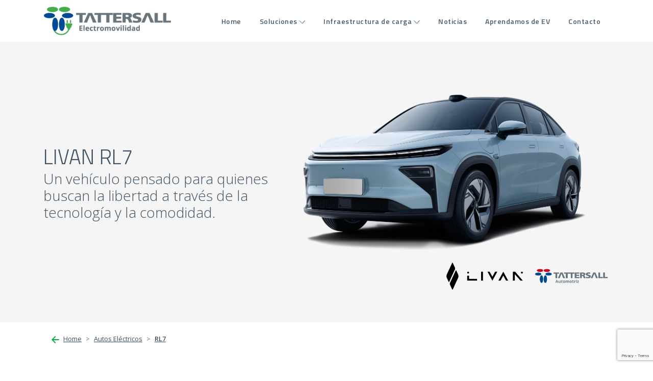

--- FILE ---
content_type: text/html; charset=utf-8
request_url: https://www.tattersallelectromovilidad.cl/index.php/producto?i=23-livan-rl7
body_size: 14672
content:
<!DOCTYPE html>
<html xmlns="http://www.w3.org/1999/xhtml" xml:lang="es-es" lang="es-es" dir="ltr">
    <head>
        <!-- Google tag (gtag.js) -->
<script async src="https://www.googletagmanager.com/gtag/js?id=G-8SFKCCV11Q"></script>
<script>
  window.dataLayer = window.dataLayer || [];
  function gtag(){dataLayer.push(arguments);}
  gtag('js', new Date());

  gtag('config', 'G-8SFKCCV11Q');
</script>

        <meta name="viewport" content="width=device-width, initial-scale=1, shrink-to-fit=no" />

        
        <link rel="canonical" href="http://www.tattersallelectromovilidad.cl/index.php/producto?i=23-livan-rl7" />
        <meta name="keywords" content="Electromovilidad,Vehículos eléctricos,Soluciones de electromovilidad,Autos eléctricos,Cargadores de vehículos,Smart charging,Infraestructura de carga,Leasing,Renting,Movilidad Eléctrica,Electrificación,Camiones,Grúas,Transpaletas,Apiladores,Tractocamiones,Furgones,Maquinaria,Vehículo eléctrico a baterías,Instalación eléctrica">

        <meta charset="utf-8">
	<meta name="description" content="Soluciones integrales para tu transición hacia la Electromovilidad. Explora nuestras soluciones y únete a la revolución con Tattersall Electromovilidad. Ofrecemos una completa gama de vehículos eléctricos y soluciones personalizadas para transformar tu operación y adoptar la electromovilidad de manera efectiva y segura.">
	<meta name="generator" content="Joomla! - Open Source Content Management">
	<title>RL7- Tattersall Electromovilidad</title>
	<link href="/templates/bootstrap4/favicon.ico" rel="icon" type="image/vnd.microsoft.icon">
<link href="/templates/bootstrap4/css/bootstrap.min.css" rel="stylesheet" />
	<link href="/templates/bootstrap4/css/font-awesome.min.css" rel="stylesheet" />
	<link href="/templates/bootstrap4/css/template.css" rel="stylesheet" />
<script src="/media/vendor/jquery/js/jquery.min.js?3.6.3"></script>
	<script src="/media/legacy/js/jquery-noconflict.min.js?04499b98c0305b16b373dff09fe79d1290976288"></script>
	<script src="/templates/bootstrap4/js/popper.min.js"></script>
	<script src="/templates/bootstrap4/js/bootstrap.min.js"></script>
	<script src="/templates/bootstrap4/js/template.js"></script>

                <!--[if lt IE 9]>
                <script src="/media/jui/js/html5.js"></script>
        <![endif]-->


             <script src="https://cdn.jsdelivr.net/npm/jquery-validation@1.19.1/dist/jquery.validate.min.js"></script>
        <link rel="stylesheet" href="https://cdnjs.cloudflare.com/ajax/libs/animate.css/3.5.2/animate.min.css" />
        <link rel="stylesheet" href="/owlcarousel/owl.carousel.min.css">
        <link rel="stylesheet" href="/owlcarousel/owl.theme.default.min.css">
        <script src="/owlcarousel/owl.carousel.min.js"></script>
        <link rel="stylesheet" href="/wow/animate.css">
        <script src="/wow/wow.min.js"></script>
              <script>
              new WOW().init();
              </script>

              <script type='text/javascript' src='https://www.tattersallelectromovilidad.cl/unitegallery/js/unitegallery.min.js'></script> 
        
        <link rel='stylesheet' href='https://www.tattersallelectromovilidad.cl/unitegallery/css/unite-gallery.css' type='text/css' /> 

        
        <!--<script type='text/javascript' src='https://www.tattersallelectromovilidad.cl/unitegallery/themes/tiles/ug-theme-tiles.js'></script> -->

        <script type='text/javascript' src='https://www.tattersallelectromovilidad.cl/unitegallery/themes/carousel/ug-theme-carousel.js'></script>



        <link rel="preconnect" href="https://fonts.googleapis.com">
        <link rel="preconnect" href="https://fonts.gstatic.com" crossorigin>
        <link href="https://fonts.googleapis.com/css2?family=Open+Sans:ital,wght@0,300;0,400;0,500;0,600;0,700;0,800;1,300;1,400;1,500;1,600;1,700;1,800&family=Titillium+Web:ital,wght@0,200;0,300;0,400;0,600;0,700;0,900;1,200;1,300;1,400;1,600;1,700&display=swap" rel="stylesheet">


        <script src="https://www.google.com/recaptcha/api.js?render=6LfohHciAAAAAHFKzSO7UFHbS6SPYob6H5BPtWIH"></script>

        <script>
    jQuery(document).ready(function() {
        grecaptcha.ready(function() {
            grecaptcha.execute('6LfohHciAAAAAHFKzSO7UFHbS6SPYob6H5BPtWIH', {action: 'formulario'})
            .then(function(token) {
                var recaptchaResponse = document.getElementById('recaptchaResponse');
                recaptchaResponse.value = token;
            });});
    });
</script>

    </head>
    <body>
        

<style type="text/css">
	.rounded-2{
		border-radius: .5rem !important;
	}
	.rounded-3{
		border-radius: 1rem !important;
	}
	.pr-05{
		padding-right: .125rem!important;
	}
	.pl-05{
		padding-left: .125rem!important;
	}

	.breadcrumb{
		background-color: transparent;
	}
	.top0{
		top: 0px;
	}
	.left0{
		left: 0px;
	}
	.lista_especi .item_especi:first-child{
		border-top: 1px solid lightgrey;
	}
	.item_especi{
		border-bottom: 1px solid lightgrey;
	}
	.item_especi .subitem_especi:not(:last-child){
		border-bottom: 1px solid lightgrey;
	}

	.body_atributos .item_atributo{
		border-bottom: 1px solid lightgrey;
	}
	.grupo_atributo .body_atributos{
		max-height: 0px;
		opacity: 0;
		transition: .3s;
	}
	.grupo_atributo.active .body_atributos{
		max-height: none;
		opacity: 1;
	}
	.body_atributos td{
		height: 40px;
		padding: 9px;
	}
	.flecha_at{
		width: 15px;
		transform: rotate(0deg);
	}
	.grupo_atributo.active .flecha_at{
		transform: rotate(180deg);
	}
	.btn_especi_2{
		position: fixed;
		bottom: 10px;
		left: 10px;
		width: 5px;
		height: 5px;
		background-color: lightgrey;
	}
	.table_no_border td{
		border: none;
		border-bottom: none !important;
	}
	video.vh-100{
		object-fit: cover;
	}
	.btn_menu_interior:hover,
	a.text-primary:focus, 
	a.text-primary:hover{
		color: #28a745 !important;
	}
	.btn_menu_interior:hover{
		/*font-weight: 500;*/
	}
	.btn-light:hover{
		/*border-width: 0px !important;*/
		border-color: transparent !important;
	}
	.header_atributos,
	.header_atributos:hover{
		border-bottom: 1px solid lightgrey !important;
	}
	.header_atributos{
		background-color: #f2f2f2 !important;
		height: 40px;
		cursor: pointer;
		line-height: 100%;
	}
	@media(min-width: 990px){
		.banner_superior_general {
			height: 550px;
		}
		.btn_menu_interior{
			height: 65px !important;
			display: flex;
			justify-content: center;
			align-items: center;
		}
	}
	input[type=text],
	input[type=number],
	select,
	textarea{
		color: #3f5364;
	}
	.btn_descarga_ficha_tecnica{
		color: #3f5364;
	}
	.btn_descarga_ficha_tecnica:hover,
	.btn_descarga_ficha_tecnica:focus{
		color: #28a745 !important;
	}
	.breadcrumb a.text-primary:focus, 
	.breadcrumb a.text-primary:hover{
		color: #28a745 !important;
	}
	a.text-dark:focus, a.text-dark:hover{
		color: inherit !important;
	}
.item_producto {
    transition: .5s;
    border-radius: 10px;
    box-shadow: 0px 0px 8px -2px rgba(0, 0, 0, 0.11);
    -webkit-box-shadow: 0px 0px 8px -2px rgba(0, 0, 0, 0.11);
    -moz-box-shadow: 0px 0px 8px -2px rgba(0, 0, 0, 0.11);
}
.img_producto {
    height: 255px;
}
@media (max-width: 990px) {
    .img_producto {
        height: 170px;
    }
}
	@media (min-width: 990px) {
    .mainbox_breadcrumb_categoria {
        min-height: 65px;
    }
}
.banner_superior_producto {
    min-height: 500px;
}
    .page-header{
        display: none;
    }
    .titulo_footer{
        position:relative;
        margin-bottom: 2rem;
        letter-spacing: 0.5px;
    }
    .titulo_footer::after{
        content: "";
        position: absolute;
        bottom: -5px;
        width: 90%;
        border-bottom: 1px solid white;
        left: 0px;
    }

	.btn{
		height: 40px;
		display: flex;
		justify-content: center;
		align-items: center;
		width: fit-content;
		font-size: 14px !important;
	}
	.font-weight-lighter{
		font-weight: 400 !important;
	}
	.font-weight-light{
		font-weight: 300 !important;
	}
	.logo_marca_miniatura{
		width: 100px !important;
		top: 10px;
		right: -15px;
	}
	.logo_marca_3{
		top: 0px;
	}
	.pb-30{
		padding-bottom: 30px;
	}
	.pt1m2x{
		padding-top: 30px;
	}
	.pb1m2x{
		padding-bottom: 30px;
	}
	.ptx{
		padding-top: 60px;
	}
	.pbx{
		padding-bottom: 60px;
	}
	::selection {
    	background-color: #d8d8d8;
	}
	.fw700{
		font-weight: 700;
	}
	.cuadro_video{
		top: 9%;
		left: 14%;
		z-index: 5;
		width: 73%;
		height: 78%;
	}
	.fw600{
		font-weight: 600;
	}
	.fw400{
		font-weight: 400;
	}
	.btn-primary{
		background-color: #363348 !important;
		border-color: #363348 !important;
	}
	.centro-y{
		display: flex;
		justify-content: center;
		flex-direction: column;
	}
	.link_underline{
		text-decoration: underline;
	}
	.link_no_underline,
	.link_no_underline:hover{
		text-decoration: none !important;
	}
	.text-dark{
		color: #3f5364 !important;
	}
	.dropdown-toggle::after{
		border: none;
		border: none;
    	width: 12px;
    	height: 6px;
    	background-color: white;
    	margin-top: 0px;
    	margin-bottom: -3px;    
    	clip-path: polygon(0% 0%,5% 0%, 50% 90%, 90% 0%, 100% 5%, 55% 100%,45% 100%, 0% 5%);
	}
	.navbar.miniatura .dropdown-toggle::after, 
	.navbar.mindef .dropdown-toggle::after{
		background-color: #4a5d6d;
	}
	.navbar.miniatura.bg-light{
		background-color: white !important;
	}
	.mb-50{
		margin-bottom: 50px;
	}
	.mt-50{
		margin-top: 50px;
	}
	.pt-70{
		padding-top: 70px;
	}
	.pb-70{
		padding-bottom: 70px;
	}
	.pt-30{
		padding-top: 30px;
	}
	.pt-100{
		padding-top: 100px;
	}
	.pb-100{
		padding-bottom: 100px;
	}

	.border-light{
		border-color: #e1e1e1 !important;
		border-width: 2px !important;
	}
	input:focus{
		outline: none;
	}
	.fw500{
		font-weight: 500;
	}
	.text-primary{
		color: #3f5364 !important;
	}
	.btn-light{
		background-color: #f2f2f2 !important;
	}

	body{
		font-family: 'Open Sans', sans-serif;
		overflow-x: hidden;
	}
	.font_tl{
		font-family: 'Titillium Web', sans-serif;
	}


	.table tr:last-child td{
		border-bottom: 1px solid #dee2e6;
	}
	.table th{
		border-top: none;
	}
	.bg-light{
		background-color: #f5f5f5 !important;
	}
	body,
	.table{
		color: #3f5364;
	}
	.navbar.miniatura .navbar-nav,
	.navbar.mindef .navbar-nav{
		margin-top: 0px;
	}
	.navbar-nav{
		margin-top: -5px;
	}
	.navbar-nav .dropdown-menu{
		border-radius: 0px;
		border: none;
		background-color: #f6f6f6;
	}
	.dropdown-item{
		font-size: 14px;
		color: #4a5d6d;
		font-weight: 500;
	}
	.bg-primary{
		background-color: #3f5364 !important;
	}
	.lh-120{
		line-height: 120%;
	}
	.centro-abs{
		display: flex;
		justify-content: center;
		align-items: center;
	}
	.fondo-abs{
		background-size: cover;
		background-repeat: no-repeat;
		background-position: center;
	}
	.fondo-contain{
		background-size: contain;
		background-repeat: no-repeat;
		background-position: center;
	}
	#logo_principal{
		width: 250px;
	}
	#logo_secundario{
		width: 250px;
	}
	#logo_secundario,
	.navbar.miniatura #logo_principal,
	.navbar.mindef #logo_principal{
		display: none;
	}
	.navbar{
		position: absolute;
		top: 0px;
		left: 0px;
		z-index: 150;
		width: 100%;
	}
	.navbar.miniatura,
	.navbar.mindef.miniatura{
		position: fixed;
		background-color: white;
		/*
		-webkit-box-shadow: 2px 5px 5px -2px rgba(0,0,0,0.11);
    	-moz-box-shadow: 2px 5px 5px -2px rgba(0,0,0,0.11);
    	box-shadow: 2px 5px 5px -2px rgba(0,0,0,0.11);
    	*/
	}
	.navbar.hay_menu_interior,
	.navbar.miniatura.hay_menu_interior{
		position: relative !important;
	}
	.navbar.mindef{
		position: relative;
	}
	.navbar.miniatura #logo_secundario,
	.navbar.mindef #logo_secundario{
		display: inline;
	}
	.navbar-light .navbar-nav .nav-link{
		font-size: 14px;
	}
	.navbar-light .navbar-nav .nav-link,
	.navbar-light .navbar-nav .nav-link:hover,
	.navbar-light .navbar-nav .active>.nav-link, 
	.navbar-light .navbar-nav .nav-link.active, 
	.navbar-light .navbar-nav .nav-link.show, 
	.navbar-light .navbar-nav .show>.nav-link{
		color: white;

		margin-left: 10px;
		margin-right: 10px;
		transition: .3s;
		font-family: 'Titillium Web', sans-serif;
		font-weight: 600;
		letter-spacing: 0.5px;
	}
	.navbar.miniatura .navbar-nav .nav-link,
	.navbar.mindef .navbar-nav .nav-link{
		color: #4a5d6d;
	}
	.dropdown-item.active, 
	.dropdown-item:active,
	.dropdown-item:hover{
		background-color: transparent !important;
		color: #45ac4a !important;
	}
	.navbar-light .navbar-toggler .line_navbar {
    	width: 25px;
    	height: 2px;
    	background-color: #45ad4a;
    	margin: 6px auto;
    	transition: .3s;
	}
	.navbar-light .navbar-toggler[aria-expanded=true] .line_navbar.primero {
    	transform: rotate(45deg) translate(5.5px,6.5px);
	}
	.navbar-light .navbar-toggler[aria-expanded=true] .line_navbar.segundo {
    	opacity: 0;
	}
	.navbar-light .navbar-toggler[aria-expanded=true] .line_navbar.tercero {
    	transform: rotate(-45deg) translate(5px,-6.5px);
	}
	.navbar-light .navbar-toggler:focus{
		outline: none;
	}

			.fs1px{
			font-size: 1px;
		}
			.fs2px{
			font-size: 2px;
		}
			.fs3px{
			font-size: 3px;
		}
			.fs4px{
			font-size: 4px;
		}
			.fs5px{
			font-size: 5px;
		}
			.fs6px{
			font-size: 6px;
		}
			.fs7px{
			font-size: 7px;
		}
			.fs8px{
			font-size: 8px;
		}
			.fs9px{
			font-size: 9px;
		}
			.fs10px{
			font-size: 10px;
		}
			.fs11px{
			font-size: 11px;
		}
			.fs12px{
			font-size: 12px;
		}
			.fs13px{
			font-size: 13px;
		}
			.fs14px{
			font-size: 14px;
		}
			.fs15px{
			font-size: 15px;
		}
			.fs16px{
			font-size: 16px;
		}
			.fs17px{
			font-size: 17px;
		}
			.fs18px{
			font-size: 18px;
		}
			.fs19px{
			font-size: 19px;
		}
			.fs20px{
			font-size: 20px;
		}
			.fs21px{
			font-size: 21px;
		}
			.fs22px{
			font-size: 22px;
		}
			.fs23px{
			font-size: 23px;
		}
			.fs24px{
			font-size: 24px;
		}
			.fs25px{
			font-size: 25px;
		}
			.fs26px{
			font-size: 26px;
		}
			.fs27px{
			font-size: 27px;
		}
			.fs28px{
			font-size: 28px;
		}
			.fs29px{
			font-size: 29px;
		}
			.fs30px{
			font-size: 30px;
		}
			.fs31px{
			font-size: 31px;
		}
			.fs32px{
			font-size: 32px;
		}
			.fs33px{
			font-size: 33px;
		}
			.fs34px{
			font-size: 34px;
		}
			.fs35px{
			font-size: 35px;
		}
			.fs36px{
			font-size: 36px;
		}
			.fs37px{
			font-size: 37px;
		}
			.fs38px{
			font-size: 38px;
		}
			.fs39px{
			font-size: 39px;
		}
			.fs40px{
			font-size: 40px;
		}
			.fs41px{
			font-size: 41px;
		}
			.fs42px{
			font-size: 42px;
		}
			.fs43px{
			font-size: 43px;
		}
			.fs44px{
			font-size: 44px;
		}
			.fs45px{
			font-size: 45px;
		}
			.fs46px{
			font-size: 46px;
		}
			.fs47px{
			font-size: 47px;
		}
			.fs48px{
			font-size: 48px;
		}
			.fs49px{
			font-size: 49px;
		}
			.fs50px{
			font-size: 50px;
		}
			.fs51px{
			font-size: 51px;
		}
			.fs52px{
			font-size: 52px;
		}
			.fs53px{
			font-size: 53px;
		}
			.fs54px{
			font-size: 54px;
		}
			.fs55px{
			font-size: 55px;
		}
			.fs56px{
			font-size: 56px;
		}
			.fs57px{
			font-size: 57px;
		}
			.fs58px{
			font-size: 58px;
		}
			.fs59px{
			font-size: 59px;
		}
			.fs60px{
			font-size: 60px;
		}
			.fs61px{
			font-size: 61px;
		}
			.fs62px{
			font-size: 62px;
		}
			.fs63px{
			font-size: 63px;
		}
			.fs64px{
			font-size: 64px;
		}
			.fs65px{
			font-size: 65px;
		}
			.fs66px{
			font-size: 66px;
		}
			.fs67px{
			font-size: 67px;
		}
			.fs68px{
			font-size: 68px;
		}
			.fs69px{
			font-size: 69px;
		}
			.fs70px{
			font-size: 70px;
		}
			.fs71px{
			font-size: 71px;
		}
			.fs72px{
			font-size: 72px;
		}
			.fs73px{
			font-size: 73px;
		}
			.fs74px{
			font-size: 74px;
		}
			.fs75px{
			font-size: 75px;
		}
			.fs76px{
			font-size: 76px;
		}
			.fs77px{
			font-size: 77px;
		}
			.fs78px{
			font-size: 78px;
		}
			.fs79px{
			font-size: 79px;
		}
			.fs80px{
			font-size: 80px;
		}
			.fs81px{
			font-size: 81px;
		}
			.fs82px{
			font-size: 82px;
		}
			.fs83px{
			font-size: 83px;
		}
			.fs84px{
			font-size: 84px;
		}
			.fs85px{
			font-size: 85px;
		}
			.fs86px{
			font-size: 86px;
		}
			.fs87px{
			font-size: 87px;
		}
			.fs88px{
			font-size: 88px;
		}
			.fs89px{
			font-size: 89px;
		}
			.fs90px{
			font-size: 90px;
		}
			.fs91px{
			font-size: 91px;
		}
			.fs92px{
			font-size: 92px;
		}
			.fs93px{
			font-size: 93px;
		}
			.fs94px{
			font-size: 94px;
		}
			.fs95px{
			font-size: 95px;
		}
			.fs96px{
			font-size: 96px;
		}
			.fs97px{
			font-size: 97px;
		}
			.fs98px{
			font-size: 98px;
		}
			.fs99px{
			font-size: 99px;
		}
			.fs100px{
			font-size: 100px;
		}
	
html {
  scroll-behavior: smooth;
}


    @media(min-width: 990px){
        html::-webkit-scrollbar-thumb{
            border-radius: 4px;
            background: rgb(0, 0, 0, .77);  
        }
        html::-webkit-scrollbar{
            width: 10px;
            background-color:  rgba(0,0,0,.3);
        }
        .navbar-expand-lg .navbar-nav .dropdown-menu{
        	margin-top: 17px;
        }
        .marcador_menu_interior{
        	position: absolute;
        	top: -100px;
        }
    }

    @media(min-width: 1200px){
    	.container{
    		width: 1200px;
    	}
    }

    @media(min-width: 1600px){
    	.container{
    		width: 1350px;
    	}
    }


    @media(max-width: 990px){
        .marcador_menu_interior{
        	position: absolute;
        	top: -100px;
        }
    	.vh-sm-auto{
    		height: auto !important;
    	}
    	.fwsm600{
    		font-weight: 600 !important;
    	}
    	.intlet{
    		letter-spacing: 0.2px;
    	}
    	.btn{
			height: 48px;
			padding-top: 13px;
		}
    	.titulo_footer::after{
    		width: 60%;
    		left: 20%;
    	}
    	.mb-50{
    		margin-bottom: 25px !important;
    	}
    	.pt-100{
    		padding-top: 50px !important;
    	}
    	.navegador_slider{
    		padding-bottom: 30px !important;
    		padding-top: 10px;
    	}
    	.navegador_slider .carousel-control-next, .navegador_slider .carousel-control-prev{
    		display: none;
    	}
		.navegador_slider .carousel-indicators li{
			width: 7px !important;
			height: 7px;
			border-radius: 100%;
			background-color: lightgrey !important;
		}
		.navegador_slider .carousel-indicators li span,
		.navegador_slider .carousel-indicators li::after{
			display: none;
		}
    	.dsc_modelo,
    	.dsc_subcat{
    		/*
    		display: -webkit-box;
            -webkit-line-clamp: 3;
            -webkit-box-orient: vertical;
            overflow: hidden;
            text-overflow: ellipsis;
            min-height: 65px !important;
            max-height: 65px;*/
        }
        .dsc_modelo.active{
        	max-height: none;
        }
        .dsc_modelo{
        	min-height: 0px !important;
        }
    	.navbar-nav .dropdown-menu{
    		padding-top: 0px;
    		padding-bottom: 0px;
    	}
    	.navbar{
    		background-color: white;
    		position: relative;
    		padding: 0px;
    	}
    	#logo_secundario{
    		display: inherit;
    		width: 230px;
    	}
    	#logo_principal{
    		display: none;
    	}
    	.navbar-light .navbar-toggler{
    		position: absolute;
    		top: 27px;
    		right: 10px;
    		border: none;
    	}
    	.navbar.miniatura .navbar-toggler,
    	.navbar.mindef .navbar-toggler{
    		top: 20px;
    	}
    	.navbar-light .navbar-brand{
    		padding-left: 20px;
    		padding-top: 10px;
    		padding-left: 10px;
    	}
    	.navbar-light .navbar-nav .nav-link{
    		height: 40px;
    		font-size: 15px;
    	}
    	.navbar-light .navbar-nav .nav-link, .navbar-light .navbar-nav .nav-link:hover, .navbar-light .navbar-nav .active>.nav-link, .navbar-light .navbar-nav .nav-link.active, .navbar-light .navbar-nav .nav-link.show, .navbar-light .navbar-nav .show>.nav-link{
    		color: #4a5d6d;
    	}
    	.dropdown-item{
    		height: 40px;
    		font-size: 14px;
    		padding-top: 9px;
    	}
    	.navbar-nav{
    		margin-top: 0px;
    	}
    			.fs-sm1px{
			font-size: 1px;
		}
				.fs-sm2px{
			font-size: 2px;
		}
				.fs-sm3px{
			font-size: 3px;
		}
				.fs-sm4px{
			font-size: 4px;
		}
				.fs-sm5px{
			font-size: 5px;
		}
				.fs-sm6px{
			font-size: 6px;
		}
				.fs-sm7px{
			font-size: 7px;
		}
				.fs-sm8px{
			font-size: 8px;
		}
				.fs-sm9px{
			font-size: 9px;
		}
				.fs-sm10px{
			font-size: 10px;
		}
				.fs-sm11px{
			font-size: 11px;
		}
				.fs-sm12px{
			font-size: 12px;
		}
				.fs-sm13px{
			font-size: 13px;
		}
				.fs-sm14px{
			font-size: 14px;
		}
				.fs-sm15px{
			font-size: 15px;
		}
				.fs-sm16px{
			font-size: 16px;
		}
				.fs-sm17px{
			font-size: 17px;
		}
				.fs-sm18px{
			font-size: 18px;
		}
				.fs-sm19px{
			font-size: 19px;
		}
				.fs-sm20px{
			font-size: 20px;
		}
				.fs-sm21px{
			font-size: 21px;
		}
				.fs-sm22px{
			font-size: 22px;
		}
				.fs-sm23px{
			font-size: 23px;
		}
				.fs-sm24px{
			font-size: 24px;
		}
				.fs-sm25px{
			font-size: 25px;
		}
				.fs-sm26px{
			font-size: 26px;
		}
				.fs-sm27px{
			font-size: 27px;
		}
				.fs-sm28px{
			font-size: 28px;
		}
				.fs-sm29px{
			font-size: 29px;
		}
				.fs-sm30px{
			font-size: 30px;
		}
				.fs-sm31px{
			font-size: 31px;
		}
				.fs-sm32px{
			font-size: 32px;
		}
				.fs-sm33px{
			font-size: 33px;
		}
				.fs-sm34px{
			font-size: 34px;
		}
				.fs-sm35px{
			font-size: 35px;
		}
				.fs-sm36px{
			font-size: 36px;
		}
				.fs-sm37px{
			font-size: 37px;
		}
				.fs-sm38px{
			font-size: 38px;
		}
				.fs-sm39px{
			font-size: 39px;
		}
				.fs-sm40px{
			font-size: 40px;
		}
				.fs-sm41px{
			font-size: 41px;
		}
				.fs-sm42px{
			font-size: 42px;
		}
				.fs-sm43px{
			font-size: 43px;
		}
				.fs-sm44px{
			font-size: 44px;
		}
				.fs-sm45px{
			font-size: 45px;
		}
				.fs-sm46px{
			font-size: 46px;
		}
				.fs-sm47px{
			font-size: 47px;
		}
				.fs-sm48px{
			font-size: 48px;
		}
				.fs-sm49px{
			font-size: 49px;
		}
				.fs-sm50px{
			font-size: 50px;
		}
				.fs-sm51px{
			font-size: 51px;
		}
				.fs-sm52px{
			font-size: 52px;
		}
				.fs-sm53px{
			font-size: 53px;
		}
				.fs-sm54px{
			font-size: 54px;
		}
				.fs-sm55px{
			font-size: 55px;
		}
				.fs-sm56px{
			font-size: 56px;
		}
				.fs-sm57px{
			font-size: 57px;
		}
				.fs-sm58px{
			font-size: 58px;
		}
				.fs-sm59px{
			font-size: 59px;
		}
				.fs-sm60px{
			font-size: 60px;
		}
				.fs-sm61px{
			font-size: 61px;
		}
				.fs-sm62px{
			font-size: 62px;
		}
				.fs-sm63px{
			font-size: 63px;
		}
				.fs-sm64px{
			font-size: 64px;
		}
				.fs-sm65px{
			font-size: 65px;
		}
				.fs-sm66px{
			font-size: 66px;
		}
				.fs-sm67px{
			font-size: 67px;
		}
				.fs-sm68px{
			font-size: 68px;
		}
				.fs-sm69px{
			font-size: 69px;
		}
				.fs-sm70px{
			font-size: 70px;
		}
				.fs-sm71px{
			font-size: 71px;
		}
				.fs-sm72px{
			font-size: 72px;
		}
				.fs-sm73px{
			font-size: 73px;
		}
				.fs-sm74px{
			font-size: 74px;
		}
				.fs-sm75px{
			font-size: 75px;
		}
				.fs-sm76px{
			font-size: 76px;
		}
				.fs-sm77px{
			font-size: 77px;
		}
				.fs-sm78px{
			font-size: 78px;
		}
				.fs-sm79px{
			font-size: 79px;
		}
				.fs-sm80px{
			font-size: 80px;
		}
				.fs-sm81px{
			font-size: 81px;
		}
				.fs-sm82px{
			font-size: 82px;
		}
				.fs-sm83px{
			font-size: 83px;
		}
				.fs-sm84px{
			font-size: 84px;
		}
				.fs-sm85px{
			font-size: 85px;
		}
				.fs-sm86px{
			font-size: 86px;
		}
				.fs-sm87px{
			font-size: 87px;
		}
				.fs-sm88px{
			font-size: 88px;
		}
				.fs-sm89px{
			font-size: 89px;
		}
				.fs-sm90px{
			font-size: 90px;
		}
				.fs-sm91px{
			font-size: 91px;
		}
				.fs-sm92px{
			font-size: 92px;
		}
				.fs-sm93px{
			font-size: 93px;
		}
				.fs-sm94px{
			font-size: 94px;
		}
				.fs-sm95px{
			font-size: 95px;
		}
				.fs-sm96px{
			font-size: 96px;
		}
				.fs-sm97px{
			font-size: 97px;
		}
				.fs-sm98px{
			font-size: 98px;
		}
				.fs-sm99px{
			font-size: 99px;
		}
				.fs-sm100px{
			font-size: 100px;
		}
				.logo_footer{
			width: 70%;
		}
		.dropdown-toggle::after{
			background-color: #4a5d6d;
		}
		.logo_marca_miniatura{
			right: 0px;
		}
		.ptx{
			padding-top: 30px;
		}
		.pbx{
			padding-bottom: 30px;
		}
		.pb1m2x{
			padding-bottom: 15px;
		}
		.pt1m2x{
			padding-top: 15px;
		}
		.pb-100{
			padding-bottom: 50px;
		}
    }
</style>

<style type="text/css">
	.overlay_cargando_cotaqui{
		position: fixed;
		top: 0px;
		left: 0px;
		width: 100vw;
		height: 100vh;
		background-color: rgba(0,0,0,.7);
		transition: .3s;
		overflow: hidden;
		max-height: 0px;
		opacity: 0;
		z-index: 9999;
	}
	.overlay_cargando_cotaqui.mostrar{
		max-height: none;
		opacity: 1;
	}
	.overlay_cargando_cotaqui .contenido{
		flex-direction: column;
		/*background-color: white;*/
		width: 350px;
		min-height: 250px;
		padding: 20px;
		text-align: center;
		font-size: 22px;
		font-weight: bold;
	}
	.icono_resultado{
		width: 40px;
		height: 40px;
		border-radius: 100%;
		margin-bottom: 10px;
		font-size: 22px;
	}
	.icono_resultado.positivo{
		color: white;
		background-color: #006aa7;
	}
	.icono_resultado.negativo{
		color: white;
		background-color: #006aa7;
	}
	.btn_fin_correo{
		margin-top: 10px;
		background-color: #93d3ee;
		padding: 5px;
		padding-left: 50px;
		padding-right: 50px;
		transition: .3s;
		cursor: pointer;
		border-radius: 4px;
		text-align: center;
		color: white;
		text-transform: uppercase;
		font-size: 16px;
	}
	.btn_fin_correo:hover{
		background-color: #5babcc;
	}
</style>


<div class="overlay_cargando_cotaqui centro-abs">
	<div class="contenido centro-abs">
		<img src="/images/6c20e9_55dcf66e75fd4dfdb5b6bea1f9599294_mv2_1.gif#joomlaImage://local-images/6c20e9_55dcf66e75fd4dfdb5b6bea1f9599294_mv2_1.gif?width=900&height=600" style="width: 500px">
		<!--<span>Cargando...</span>-->
	</div>
</div>
<script type="text/javascript">
	jQuery(document).ready(function(){
						jQuery(".navbar-brand").html("<img src='https://www.tattersallelectromovilidad.cl/images/logos/ev_logo-wh.png' id='logo_principal'/><img src='https://www.tattersallelectromovilidad.cl/images/logos/ev_logo-co.png' id='logo_secundario'/>");


		jQuery(".header_atributos").unbind('click').click(function(){
			if(jQuery(this).closest(".grupo_atributo").hasClass("active")){
				jQuery(this).closest(".grupo_atributo").removeClass("active");
			}else{
				jQuery(this).closest(".grupo_atributo").addClass("active");
			}
		});
	});

    jQuery(window).scroll(function(){
        if(jQuery(window).scrollTop() > 100){
            jQuery(".navbar").addClass("miniatura");
        }else{
            jQuery(".navbar").removeClass("miniatura");
        }
    });
</script>
<style type="text/css">
	.mainbox_ev_submenu{
		/*min-height: 200px;*/
		background-color: #f6f6f6;
		width: 300vw;
		position: absolute;
		top: 0px;
		z-index: -1;
		left: -1500px;
		-webkit-box-shadow: 2px 5px 5px -2px rgba(0,0,0,0.11);
    	-moz-box-shadow: 2px 5px 5px -2px rgba(0,0,0,0.11);
    	box-shadow: 2px 5px 5px -2px rgba(0,0,0,0.11);
    	height: 100%;
	}

	@media(max-width: 990px){
		.mainbox_ev_submenu{
			position: relative;
			min-height: 0px;
		}
	}
</style>



<script type="text/javascript">
	jQuery(document).ready(function(){
		/*
		jQuery(".item-103 ul").html("");
					jQuery(".item-103 ul").append("<li class='nav-item item-107'><a class='dropdown-item font_tl' href='https://www.tattersallelectromovilidad.cl/categoria/?i=1-camiones-furgones-y-tractocamiones-electricos'>Camiones, Furgones y Tractocamiones Eléctricos</a></li>");
					jQuery(".item-103 ul").append("<li class='nav-item item-107'><a class='dropdown-item font_tl' href='https://www.tattersallelectromovilidad.cl/producto/?i=8-856h-e'>Maquinarias Eléctricas</a></li>");
					jQuery(".item-103 ul").append("<li class='nav-item item-107'><a class='dropdown-item font_tl' href='https://www.tattersallelectromovilidad.cl/categoria/?i=3-autos-electricos'>Autos Eléctricos</a></li>");
					jQuery(".item-103 ul").append("<li class='nav-item item-107'><a class='dropdown-item font_tl' href='https://www.tattersallelectromovilidad.cl/categoria/?i=4-leasing-operativo-electricos'>Europcar Eléctricos, Leasing Operativo</a></li>");
					jQuery(".item-103 ul").append("<li class='nav-item item-107'><a class='dropdown-item font_tl' href='https://www.tattersallelectromovilidad.cl/categoria/?i=5-gruas-transpaletas-y-apiladores-electricos'>Grúas, Transpaletas y Apiladores Eléctricos</a></li>");
				*/

		//jQuery(".item-103 ul").append("<div class='mainbox_ev_submenu'></div>");
		//jQuery(".item-103").addClass("font_tl");

		jQuery("ul.dropdown-menu").each(function(){
			jQuery(this).append("<div class='mainbox_ev_submenu'></div>");
			jQuery(this).addClass("font_tl");
		});
	});
</script>
        <header class="navbar navbar-expand-lg navbar-light bg-faded">
            

<style type="text/css">
	.mainbox_topheader{
		top: 5px;
		right: 15%;
		z-index: 120;
	}
	.icono_rs{
		width: 20px;
	}
	.mainbox_topheader a{
		text-decoration: none;
	}
	.icono_mundo{
		width: 15px;
	}
	.btn_idioma:hover{
		background-color: rgba(255,255,255,.3);
		color: white;
	}
	.navbar.mindef .mainbox_topheader,
	.navbar.miniatura .mainbox_topheader{
		display: none !important;
	}

	@media(max-width: 990px){
		.mainbox_topheader{
			position: relative !important;
			background-color: #45ad4a;
			top: 0px;
			left: 0px;
			padding: 3px;
			width: 100%;
			justify-content: center;
		}
	}
</style>


<div class="mainbox_topheader position-absolute d-flex">
	<!--
	<div class="lista_rs">
					<a href="#" target="_blank">
				<img src="https://www.tattersallelectromovilidad.cl/" class="icono_rs ml-2 mr-2">
			</a>
			</div>-->
	<!--
	<div class="btn btn-outline-light rounded-pill fs12px p-1 pl-2 pr-2 ml-4 btn_idioma">
		<img src="https://www.tattersallelectromovilidad.cl/images/iconos/icono_mundo.png#joomlaImage://local-images/iconos/icono_mundo.png?width=66&height=66" class="icono_mundo">
		<span>Español</span>
	</div>-->
</div>

			<div class="container">
                <button class="navbar-toggler navbar-toggler-right" type="button" data-toggle="collapse" data-target="#navbarSupportedContent" aria-controls="navbarSupportedContent" aria-expanded="false" aria-label="Toggle navigation">
                <!--<span class="navbar-toggler-icon"></span>-->
                <div class="line_navbar primero"></div>
                <div class="line_navbar segundo"></div>
                <div class="line_navbar tercero"></div>
            </button>
            <a class="navbar-brand" href="https://www.tattersallelectromovilidad.cl/">Tattersall Electromovilidad</a>
            <div class="collapse navbar-collapse justify-content-end" id="navbarSupportedContent">
                
                <ul class="menumenunav menu navbar-nav navbar-right">
<li class="nav-item item-101"><a class="nav-link" href="/"  >Home</a></li><li class="nav-item item-103 deeper parent dropdown"><a href="#" class="nav-link dropdown-toggle" data-toggle="dropdown">Soluciones</a><ul class="nav-child unstyled dropdown-menu"><li class="nav-item item-124"><a href="/camiones-furgones-y-tractocamiones-electricos" class="dropdown-item">Camiones, Furgones y Tractocamiones Eléctricos</a></li><li class="nav-item item-128"><a href="/gruas-transpaletas-y-apiladores-electricos" class="dropdown-item">Grúas, Transpaletas y Apiladores Eléctricos</a></li><li class="nav-item item-125"><a href="/maquinarias-electricas" class="dropdown-item">Maquinarias Eléctricas</a></li><li class="nav-item item-127"><a href="/leasing-operativo-electricos" class="dropdown-item">Leasing Operativo Eléctricos</a></li><li class="nav-item item-126"><a href="/autos-electricos" class="dropdown-item">Autos Eléctricos</a></li></ul></li><li class="nav-item item-130 deeper parent dropdown"><a href="#" class="nav-link dropdown-toggle" data-toggle="dropdown">Infraestructura de carga</a><ul class="nav-child unstyled dropdown-menu"><li class="nav-item item-131"><a class="dropdown-item" href="/infraestructura-de-carga/calculadora"  >Calculadora</a></li><li class="nav-item item-118"><a class="dropdown-item" href="/infraestructura-de-carga/smart-charging"  >Smart Charging</a></li><li class="nav-item item-104"><a class="dropdown-item" href="/infraestructura-de-carga/mapa-cargadores"  >Mapa Cargadores</a></li></ul></li><li class="nav-item item-117"><a class="nav-link" href="/noticias"  >Noticias</a></li><li class="nav-item item-132"><a class="nav-link" href="/aprendamos-de-ev"  >Aprendamos de EV</a></li><li class="nav-item item-106"><a class="nav-link" href="/contacto"  >Contacto</a></li></ul>

            </div>         
            </div>
        </header>
        <div class="body">
            <div class="content">
                

<style type="text/css">
	
.navbar.mindef{
	position: relative;
}
.navbar.mindef.miniatura{
	position: fixed;
}

</style>



<div class="mainbox_producto">
	


<style type="text/css">
	.banner_superior_producto{
		min-height: 550px;
	}
	.banner_superior_producto .columna_datos{
		min-height: 200px;
	}
	.filtro_producto{
		background: rgb(0,0,0);
		background: linear-gradient(90deg, rgba(0,0,0,0.5215336134453781) 0%, rgba(63,83,100,0.3702731092436975) 50%, rgba(63,83,100,0) 100%);
		z-index: 2;
		top: 0px;
		left: 0px;
	}

	@media(max-width: 990px){
		.banner_superior_producto .columna_datos{
			min-height: 10px;
			text-align: center;
		}
		.banner_superior_producto .texto_superior_bs{
			line-height: 170% !important;
		}
		.filtro_producto{
			background: rgb(0,0,0);
			background: linear-gradient(180deg, rgba(0,0,0,0.5215336134453781) 0%, rgba(63,83,100,0.3702731092436975) 50%, rgba(63,83,100,0) 100%);
		}
	}

	@media(min-width: 990px){
		.banner_superior_producto .columna_datos{
			min-height: 350px;
		}
		.img_prod_categoria_7,
		.img_prod_categoria_8,
		.img_prod_categoria_9{
			margin-top: -30px;
		}
	}
</style>



<div class="banner_superior_producto wow fadeIn bg-light centro-abs">
	<div class="fondo-abs pt-4 position-relative w-100">
		<!--<div class="filtro_producto position-absolute w-100 h-100"></div>-->
		<div class="container position-relative" style="z-index: 5;">
			<div class="row">
				<div class="col-sm-12 col-md-6 col-lg-5 centro-abs wow fadeInLeft columna_datos">
					<div class="w-100">
						<!--
						<div class="fs34px fs-sm24px font-weight-lighter text-white text-uppercase nombre_modelo_bs font_tl">
																															<span>RL7</span>
																					</div>-->
						<div class="fs30px fs-sm14px text-primary font-weight-light lh-120 texto_superior_bs mb-4 mb-md-0">
																															<div class="fs40px fs-sm24px font-weight-light text-uppercase nombre_modelo_bs font_tl mb-2">LIVAN RL7</div>
<p class="fs28px lh-120">Un vehículo pensado para quienes buscan la libertad a través de la tecnología y la comodidad.</p>																					</div>
					</div>
				</div>
				<div class="col-sm-12 col-md-6 col-lg-7 wow fadeInRight centro-abs columna_imagen" style="flex-direction: column;">
											<img src="https://www.tattersallelectromovilidad.cl/images/productos/autos/LIVAN_RL7/Tattersall-Electromovilidad-Livan-RL7.png#joomlaImage://local-images/productos/autos/LIVAN_RL7/Tattersall-Electromovilidad-Livan-RL7.png?width=1288&height=697" class="w-100 img_prod_categoria_3">
										<div class="w-100 text-right">
													<img src="https://www.tattersallelectromovilidad.cl/images/logos/marcas/Livan_Automotive_logo.svg.png#joomlaImage://local-images/logos/marcas/Livan_Automotive_logo.svg.png?width=1200&height=422" style="width: 150px;" class="mr-3">
																			<img src="https://www.tattersallelectromovilidad.cl/images/logos/news/Logo-Tattersall-Automotriz.png#joomlaImage://local-images/logos/news/Logo-Tattersall-Automotriz.png?width=2000&height=450" style="width: 150px;">
											</div>
				</div>
			</div>
		</div>
	</div>
</div>
		

<style type="text/css">
	@media(min-width: 990px){
		.mainbox_breadcrumb_categoria{
			min-height: 65px;
		}
	}
	.mainbox_breadcrumb_categoria .breadcrumb{
		background-color: transparent;
	}
	.breadcrumb-item + .breadcrumb-item::before {
		content: ">" !important; /* Cambia '>' por el símbolo que desees */
	}
</style>

<div class="mainbox_breadcrumb_categoria fs13px centro-abs wow fadeInDown">
	<div class="w-100">
		<div class="container">
			<nav aria-label="breadcrumb">
				<ol class="breadcrumb mb-0">
					<li><img src="https://www.tattersallelectromovilidad.cl/images/iconos/icono_flecha_left_green.png" style="width: 15px;" class="mr-2"></li>
					<li class="breadcrumb-item"><a class="text-primary link_underline" href="https://www.tattersallelectromovilidad.cl/">Home</a></li>
					<li class="breadcrumb-item"><a class="text-primary link_underline" href="https://www.tattersallelectromovilidad.cl/autos-electricos">Autos Eléctricos</a></li>
					<li class="breadcrumb-item"><a class="text-primary fw600 link_underline" href="https://www.tattersallelectromovilidad.cl/livan-rl7">RL7</a></li>
				</ol>
			</nav>
		</div>
	</div>
</div>		
<style type="text/css">
    .ug-lightbox .ug-lightbox-overlay{
        background-color: rgba(0,0,0,.77);
    }
    .imagen_galeria_base{
    	height: 350px;
    }
</style>


<div class="mainbox_galeria_producto pt-5 wow fadeInUp">
	<div class="container">
		<div class="text-center pb-5 d-none">
										<img src="https://www.tattersallelectromovilidad.cl/images/logos/news/Logo-Tattersall-Automotriz.png#joomlaImage://local-images/logos/news/Logo-Tattersall-Automotriz.png?width=2000&height=450" style="width: 200px">
					</div>

		<div class="fs20px fs-sm16px">
															<p class="pb-5" style="text-align: center;">Un SUV de tamaño mediano que destaca por su rendimiento y eficiencia. Una opción inteligente para aquellos que buscan un auto con un diseño moderno y gran equipamiento, que los hará reducir su huella de carbono.</p>									</div>

		
						 
				
		


	</div>
</div>


<script type="text/javascript">
	/*
	jQuery(document).ready(function(){
		jQuery("#imagenes_producto").unitegallery({
            carousel_space_between_tiles: 10,
            carousel_padding: 10,
            tile_width: 550,                       
            tile_height: 550,
            tile_enable_border:false,
            theme_enable_navigation: false,
            carousel_autoplay: true,
            theme_enable_navigation: false,
            theme_navigation_enable_play: false, 
            slider_enable_bullets: false,  
        });



	});
	*/
</script>	<div id="bajo_galeria"></div>
		


<div class="pt-70 pb-70">
	<div class="mainbox_contacto_producto pt-5 pb-5 wow fadeInDown text-center bg-light">
	<div class="container">
		<p class="fs40px font-weight-light font_tl mb-md-2 lh-120">Contáctanos</p>
		<p class="fs20px font-weight-light lh-120 fs-sm18px">Contáctate con uno de nuestros ejecutivos quien te guiará en el proceso a la electromovilidad</p>
		<p class="mt-4" style="text-align: center;">
							<a class="btn btn-success rounded-pill p-1 pl-5 pr-5 mx-auto" href="https://www.tattersallelectromovilidad.cl/index.php/contacto?idc=3">
					<span>Agendar reunión</span>
				</a>
						
		</p>	
	</div>
</div>
</div>		

<style type="text/css">


	.table td{
				width: 33%;
	}

</style>

<!--<div class="btn_especi_2"></div>-->
<div class="new_mainbox_especi">
	<div class="container pb-5">
		<div class="fs25px fw600 font_tl">
			<span>Especificaciones técnicas</span>
		</div>
		<div class="overflow-hidden">
					</div>

		<div class="lista_especi mt-4">
							<table class="table w-100 mb-0 table_no_border">
					<tbody>
						<tr>
							<td><!--<strong>Versión</strong>--></td>
															<td class="text-center">
									<span class="fs20px font_tl">T0</span>
								</td>
															<td class="text-center">
									<span class="fs20px font_tl">T02</span>
								</td>
													</tr>
					</tbody>
				</table>
			
										<div class="grupo_atributo active">
						<div class="header_atributos fs23px font_tl w-100 rounded-0 text-left p-2 pl-2 pr-4 text-dark">
							<span class="fs20px ">Parámetro</span>
							<img src="https://www.tattersallelectromovilidad.cl/images/iconos/flecha_abajo_header_atributo.png" class="flecha_at float-right mt-2">
						</div>
						<div class="body_atributos overflow-hidden fs14px">
							<table class="table w-100">
								<tbody>
																			<tr>
											<td class="text-left">
												<span>Largo × ancho × alto (mm):</span>
											</td>
																							<td class="text-center"><span>4660 × 1890 × 1649</span></td>
																							<td class="text-center"><span>4660 × 1890 × 1649</span></td>
																					</tr>
																			<tr>
											<td class="text-left">
												<span>Distancia entre ejes (mm):</span>
											</td>
																							<td class="text-center"><span>2775</span></td>
																							<td class="text-center"><span>2775</span></td>
																					</tr>
																			<tr>
											<td class="text-left">
												<span>Distancia entre ejes delanteros (mm):</span>
											</td>
																							<td class="text-center"><span>1590±10</span></td>
																							<td class="text-center"><span>1590±10</span></td>
																					</tr>
																			<tr>
											<td class="text-left">
												<span>Distancia entre ejes traseros (mm):</span>
											</td>
																							<td class="text-center"><span>1590±10</span></td>
																							<td class="text-center"><span>1590±10</span></td>
																					</tr>
																			<tr>
											<td class="text-left">
												<span>Distancia mínima al suelo con carga completa (mm):</span>
											</td>
																							<td class="text-center"><span>≥135</span></td>
																							<td class="text-center"><span>≥135</span></td>
																					</tr>
																	</tbody>
							</table>
						</div>
					</div>
												<div class="grupo_atributo ">
						<div class="header_atributos fs23px font_tl w-100 rounded-0 text-left p-2 pl-2 pr-4 text-dark">
							<span class="fs20px ">Motor</span>
							<img src="https://www.tattersallelectromovilidad.cl/images/iconos/flecha_abajo_header_atributo.png" class="flecha_at float-right mt-2">
						</div>
						<div class="body_atributos overflow-hidden fs14px">
							<table class="table w-100">
								<tbody>
																			<tr>
											<td class="text-left">
												<span>Tipo de motor:</span>
											</td>
																							<td class="text-center"><span>Síncrono de imanes permanentes</span></td>
																							<td class="text-center"><span>Síncrono de imanes permanentes</span></td>
																					</tr>
																			<tr>
											<td class="text-left">
												<span>Potencia total del motor (kW):</span>
											</td>
																							<td class="text-center"><span>120</span></td>
																							<td class="text-center"><span>180</span></td>
																					</tr>
																			<tr>
											<td class="text-left">
												<span>Par motor total (Nm):</span>
											</td>
																							<td class="text-center"><span>240</span></td>
																							<td class="text-center"><span>385</span></td>
																					</tr>
																			<tr>
											<td class="text-left">
												<span>Potencia máxima del motor delantero (kW):</span>
											</td>
																							<td class="text-center"><span>120</span></td>
																							<td class="text-center"><span>-</span></td>
																					</tr>
																			<tr>
											<td class="text-left">
												<span>Par máximo motor delantero (Nm):</span>
											</td>
																							<td class="text-center"><span>240</span></td>
																							<td class="text-center"><span>-</span></td>
																					</tr>
																			<tr>
											<td class="text-left">
												<span>Potencia máxima del motor trasero (kW):</span>
											</td>
																							<td class="text-center"><span>-</span></td>
																							<td class="text-center"><span>180</span></td>
																					</tr>
																			<tr>
											<td class="text-left">
												<span>Par máximo motor trasero (Nm):</span>
											</td>
																							<td class="text-center"><span>-</span></td>
																							<td class="text-center"><span>385</span></td>
																					</tr>
																			<tr>
											<td class="text-left">
												<span>Número de motores</span>
											</td>
																							<td class="text-center"><span>Uno</span></td>
																							<td class="text-center"><span>Uno</span></td>
																					</tr>
																			<tr>
											<td class="text-left">
												<span>Disposición del motor:</span>
											</td>
																							<td class="text-center"><span>Delatera</span></td>
																							<td class="text-center"><span>Trasera</span></td>
																					</tr>
																	</tbody>
							</table>
						</div>
					</div>
												<div class="grupo_atributo ">
						<div class="header_atributos fs23px font_tl w-100 rounded-0 text-left p-2 pl-2 pr-4 text-dark">
							<span class="fs20px ">Batería</span>
							<img src="https://www.tattersallelectromovilidad.cl/images/iconos/flecha_abajo_header_atributo.png" class="flecha_at float-right mt-2">
						</div>
						<div class="body_atributos overflow-hidden fs14px">
							<table class="table w-100">
								<tbody>
																			<tr>
											<td class="text-left">
												<span>Autonomía máxima(km)</span>
											</td>
																							<td class="text-center"><span>460</span></td>
																							<td class="text-center"><span>460</span></td>
																					</tr>
																			<tr>
											<td class="text-left">
												<span>Capacidad de de la batería (kWh):</span>
											</td>
																							<td class="text-center"><span>49,92</span></td>
																							<td class="text-center"><span>49,92</span></td>
																					</tr>
																			<tr>
											<td class="text-left">
												<span>Tipo de carga</span>
											</td>
																							<td class="text-center"><span>Tipo 2 en AC / CCS2 en DC</span></td>
																							<td class="text-center"><span>Tipo 2 en AC / CCS2 en DC</span></td>
																					</tr>
																	</tbody>
							</table>
						</div>
					</div>
												<div class="grupo_atributo ">
						<div class="header_atributos fs23px font_tl w-100 rounded-0 text-left p-2 pl-2 pr-4 text-dark">
							<span class="fs20px ">Chasis</span>
							<img src="https://www.tattersallelectromovilidad.cl/images/iconos/flecha_abajo_header_atributo.png" class="flecha_at float-right mt-2">
						</div>
						<div class="body_atributos overflow-hidden fs14px">
							<table class="table w-100">
								<tbody>
																			<tr>
											<td class="text-left">
												<span>Modo de tracción:</span>
											</td>
																							<td class="text-center"><span>Delantera</span></td>
																							<td class="text-center"><span>Trasera</span></td>
																					</tr>
																			<tr>
											<td class="text-left">
												<span>Tipo de suspensión delantera:</span>
											</td>
																							<td class="text-center"><span>McPherson</span></td>
																							<td class="text-center"><span>McPherson</span></td>
																					</tr>
																			<tr>
											<td class="text-left">
												<span>Tipo de suspensión trasera:</span>
											</td>
																							<td class="text-center"><span>Viga de torsión</span></td>
																							<td class="text-center"><span>Cinco enlaces</span></td>
																					</tr>
																			<tr>
											<td class="text-left">
												<span>Tipo de freno delantero:</span>
											</td>
																							<td class="text-center"><span>Disco ventilado</span></td>
																							<td class="text-center"><span>Disco ventilado</span></td>
																					</tr>
																			<tr>
											<td class="text-left">
												<span>Tipo de freno trasero:</span>
											</td>
																							<td class="text-center"><span>Disco</span></td>
																							<td class="text-center"><span>Disco</span></td>
																					</tr>
																			<tr>
											<td class="text-left">
												<span>Especificaciones del neumático delantero:</span>
											</td>
																							<td class="text-center"><span>●215/55 R18</span></td>
																							<td class="text-center"><span>●235/55 R18 ○235/50 R19</span></td>
																					</tr>
																			<tr>
											<td class="text-left">
												<span>Especificaciones del neumático trasero:</span>
											</td>
																							<td class="text-center"><span>●215/55 R18</span></td>
																							<td class="text-center"><span> ●235/55 R18 ○235/50 R19</span></td>
																					</tr>
																	</tbody>
							</table>
						</div>
					</div>
										</div>
	</div>
</div>



<script type="text/javascript">
	jQuery(document).ready(function(){
		jQuery(".btn_especi_2").unbind('click').click(function(){
			jQuery(".new_mainbox_especi").removeClass("d-none");
		});

		jQuery(".header_atributos").unbind('click').click(function(){
			if(jQuery(this).closest(".grupo_atributo").hasClass("active")){
				jQuery(this).closest(".grupo_atributo").removeClass("active");
			}else{
				jQuery(this).closest(".grupo_atributo").addClass("active");
			}
		});
	});
</script>
	


<style type="text/css">
	.img_producto{
		height: 200px;
	}
	.item_producto{
		transition: .5s;
		border-radius: 10px;

		box-shadow: 0px 0px 8px -2px rgba(0, 0, 0, 0.11);
    	-webkit-box-shadow: 0px 0px 8px -2px rgba(0, 0, 0, 0.11);
    	-moz-box-shadow: 0px 0px 8px -2px rgba(0, 0, 0, 0.11);
	}
	.item_producto:hover{
		box-shadow: 0px 0px 17px -2px rgba(0, 0, 0, 0.22);
    	-webkit-box-shadow: 0px 0px 17px -2px rgba(0, 0, 0, 0.22);
    	-moz-box-shadow: 0px 0px 17px -2px rgba(0, 0, 0, 0.22);
    	transform: scale(1.01);
	}
	.owl-carousel#slider_otros_productos .owl-stage-outer{
		padding-top: 5px;
	}

	@media(max-width: 990px){
		.img_producto{
			height: 170px;
		}
	}
</style>

<div class="mainbox_otros_productos pb-5">
	<div class="container">
		<div class="fs25px fw600 font_tl">
			<span>Productos Similares</span>
		</div>
		<div class="owl-carousel wow fadeInDown p-0 pt-2 mt-4" id="slider_otros_productos">
							<div class="item">
					

<div class="p-3 pl-md-5 pr-md-5 pb-md-4 item_producto mb-5">
		<div class="img_producto fondo-contain position-relative" style="background-image: url(https://www.tattersallelectromovilidad.cl/images/productos/autos/RIDDARA_RD6/Tattersall-Electromovilidad-Riddara-RD6-4X2__.png);">
					<img src="https://www.tattersallelectromovilidad.cl/images/logos/marcas/RIDDARA.png#joomlaImage://local-images/logos/marcas/RIDDARA.png?width=380&height=157" class="position-absolute logo_marca_miniatura">
			</div>
			<div class="lh-120">
			<span>Riddara</span>
		</div>
		<div class="fs26px fs-sm20px font_tl fw600">
											<span>RD6 (4X2)</span>
						</div>
			<div class="fs13px fw500 mt-2">
			<span>Baterías desde 63 kWh hasta 86 kWh.<br />
Autonomía de 410 Km hasta 550 Km.<br />
Estándar de carga CCS2.</span>
		</div>
		<div class="mt-3 font_tl">
		<a href="https://www.tattersallelectromovilidad.cl/autos-electricos/riddara-rd6-4x2" class="btn btn-success rounded-pill fs14px fs-sm16px mb-2 pl-4 pr-4">
			<span>Ver más</span>
		</a>
	</div>
</div>				</div>
							<div class="item">
					

<div class="p-3 pl-md-5 pr-md-5 pb-md-4 item_producto mb-5">
		<div class="img_producto fondo-contain position-relative" style="background-image: url(https://www.tattersallelectromovilidad.cl/images/productos/autos/RIDDARA_RD6/Tattersall-Electromovilidad-Riddara-RD6-4X4.png);">
					<img src="https://www.tattersallelectromovilidad.cl/images/logos/marcas/RIDDARA.png#joomlaImage://local-images/logos/marcas/RIDDARA.png?width=380&height=157" class="position-absolute logo_marca_miniatura">
			</div>
			<div class="lh-120">
			<span>Riddara</span>
		</div>
		<div class="fs26px fs-sm20px font_tl fw600">
											<span>RD6 (4X4)</span>
						</div>
			<div class="fs13px fw500 mt-2">
			<span>Baterías desde 73 kWh hasta 86 kWh.<br />
Autonomía de 414 Km hasta 506 Km. <br />
Estándar de carga CCS2.</span>
		</div>
		<div class="mt-3 font_tl">
		<a href="https://www.tattersallelectromovilidad.cl/autos-electricos/riddara-rd6-4x4" class="btn btn-success rounded-pill fs14px fs-sm16px mb-2 pl-4 pr-4">
			<span>Ver más</span>
		</a>
	</div>
</div>				</div>
					</div>
	</div>
</div>

<script type="text/javascript">
    jQuery(document).ready(function(){
        jQuery('#slider_otros_productos').owlCarousel({
            loop:false,
            rewind: true,
            margin:10,
            responsiveClass:true,
            autoplay: true,
            nav: false,
            pagination: false,
            navText: ['<div class="carousel-previous disable-select"><span class="fa fa-angle-left"></span></div>', '<div class="carousel-next disable-select"><span class="fa fa-angle-right"></span></div>'],

            responsive:{
                0:{
                    items: 2,
                },
                600:{
                    items: 2,
                },
                1000:{
                    items: 4,
                }
            }
        });
    });
</script>

</div>


<script type="text/javascript">
	jQuery(document).ready(function(){
		jQuery(".navbar").addClass("mindef");
	});
</script>


<script type="text/javascript">
	jQuery(document).ready(function(){
		var categoria_maquinarias = jQuery("#modelo_maquinarias").length;
		if(categoria_maquinarias > 0){
			jQuery("#modelo_maquinarias").closest(".row").find(".columna_datos").removeClass("col-lg-6");
			jQuery("#modelo_maquinarias").closest(".row").find(".columna_datos").addClass("col-lg-5");
			jQuery("#modelo_maquinarias").closest(".row").find(".columna_imagen").removeClass("col-lg-6");
			jQuery("#modelo_maquinarias").closest(".row").find(".columna_imagen").addClass("col-lg-7");
		}
	});
</script>
                <div class="container">
                    
                                        <div class="row">
                                                <main id="content" role="main" class="col-md-12">
                            
                            <div id="system-message-container">
	</div>

                            


                            
                        </main>
                                            </div>
                </div>
            </div>
        </div>
        <footer class="footer" role="contentinfo">
            



<div class="mayor_contenido_119">
      <div class="mainbox_contenido bg-primary pt-5 pb-5 wow fadeIn text-white contenido_119" style="background-image: url(https://www.tattersallelectromovilidad.cl/);">
    <div class="container">
        <div class="row justify-content-center">
                            <div class="col-sm-12 col-md-6 col-lg-4 fs11px fs-sm14px font-weight-light text-center text-md-left mb-4">
                    <p><img class="logo_footer" src="/images/logos/ev_logo-wh.png" width="200" loading="lazy" data-path="local-images:/logos/ev_logo-wh.png" /></p>
<p>Avenida Presidente Eduardo Frei Montalva 9829,<br />Quilicura, Región Metropolitana</p>                </div>
                            <div class="col-lg-1 ">
                                    </div>
                            <div class="col-sm-12 col-md-6 col-lg-3 fs11px fs-sm14px lh-120 font-weight-light text-center text-md-left mb-4">
                    <p class="fs11px titulo_footer fs-sm14px">FILIALES EN ELECTROMOVILIDAD</p>
<p class="mb-3"><a class="text-white" href="https://www.europcar.cl/" target="_blank" rel="noopener">Europcar Tattersall</a></p>
<p class="mb-3"><a class="text-white" href="https://www.tattersallautomotriz.cl/" target="_blank" rel="noopener">Tattersall Automotriz</a></p>
<p class="mb-3"><a class="text-white" href="https://tattersallmaquinarias.cl/" target="_blank" rel="noopener">Tattersall Maquinarias</a></p>
<p class="mb-3"><a class="text-white" href="https://macotattersall.cl/" target="_blank" rel="noopener">Maco Tattersall</a></p>
<p class="mb-3"><a class="text-white" href="https://tattersallmultimaq.cl/" target="_blank" rel="noopener">Tattersall Multimaq</a></p>                </div>
                            <div class="col-sm-12 col-md-6 col-lg-2 text-center text-md-left fs11px fs-sm14px lh-120 pl-md-1 pr-md-1 font-weight-light mb-4">
                    <p class="fs11px titulo_footer fs-sm14px">CORPORATIVO TATTERSALL</p>
<p class="mb-3"><a class="text-white" href="https://www.tattersall.cl/" target="_blank" rel="noopener">Grupo Tattersall</a></p>
<p class="mb-3"><a class="text-white" href="https://www.tattersall.cl/index.php/publicaciones/memorias-anuales" target="_blank" rel="noopener">Memorias Anuales</a></p>
<p class="mb-3"><a class="text-white" href="https://online.fliphtml5.com/ldfmg/dspk/#p=1" target="_blank" rel="noopener">Brochure Corporativo</a></p>                </div>
                            <div class="col-sm-12 col-md-6 col-lg-2 fs11px fs-sm14px lh-120 font-weight-light text-center text-md-left">
                    <p class="fs11px titulo_footer fs-sm14px">CONTACTO</p>
<p class="mb-3"><a class="text-white" href="https://www.tattersall.cl/index.php/canal-de-denuncias" target="_blank" rel="noopener">Canal de Denuncias</a></p>
<p><a class="text-white" href="/index.php/contacto">Contacto</a></p>
<p><a class="text-white" href="https://tattersall.buk.cl/trabaja-con-nosotros" target="_blank" rel="noopener">Trabaja con Nosotros</a></p>
<p class="d-none"><img src="/images/iconos/icon_linked.png" width="26" height="26" loading="lazy" data-path="local-images:/iconos/icon_linked.png" />  <img style="font-size: 1rem;" src="/images/iconos/icon_insta.png" width="26" height="26" loading="lazy" data-path="local-images:/iconos/icon_insta.png" /></p>                </div>
                    </div>
    </div>
</div>   
</div>





<script type="text/javascript">
    jQuery(document).ready(function(){
        jQuery("video").attr("playsinline", "");
        
        var id_contenedor = "";
        if(id_contenedor){
            var mayor_contenido = jQuery(".mayor_contenido_119");
            var contenido = mayor_contenido.html();
            jQuery("#" + id_contenedor).append(contenido);
            mayor_contenido.html("");
        }
    });
</script>

        </footer>
        
    </body>
</html>


--- FILE ---
content_type: text/html; charset=utf-8
request_url: https://www.google.com/recaptcha/api2/anchor?ar=1&k=6LfohHciAAAAAHFKzSO7UFHbS6SPYob6H5BPtWIH&co=aHR0cHM6Ly93d3cudGF0dGVyc2FsbGVsZWN0cm9tb3ZpbGlkYWQuY2w6NDQz&hl=en&v=PoyoqOPhxBO7pBk68S4YbpHZ&size=invisible&anchor-ms=20000&execute-ms=30000&cb=jtsvbrejm1go
body_size: 48659
content:
<!DOCTYPE HTML><html dir="ltr" lang="en"><head><meta http-equiv="Content-Type" content="text/html; charset=UTF-8">
<meta http-equiv="X-UA-Compatible" content="IE=edge">
<title>reCAPTCHA</title>
<style type="text/css">
/* cyrillic-ext */
@font-face {
  font-family: 'Roboto';
  font-style: normal;
  font-weight: 400;
  font-stretch: 100%;
  src: url(//fonts.gstatic.com/s/roboto/v48/KFO7CnqEu92Fr1ME7kSn66aGLdTylUAMa3GUBHMdazTgWw.woff2) format('woff2');
  unicode-range: U+0460-052F, U+1C80-1C8A, U+20B4, U+2DE0-2DFF, U+A640-A69F, U+FE2E-FE2F;
}
/* cyrillic */
@font-face {
  font-family: 'Roboto';
  font-style: normal;
  font-weight: 400;
  font-stretch: 100%;
  src: url(//fonts.gstatic.com/s/roboto/v48/KFO7CnqEu92Fr1ME7kSn66aGLdTylUAMa3iUBHMdazTgWw.woff2) format('woff2');
  unicode-range: U+0301, U+0400-045F, U+0490-0491, U+04B0-04B1, U+2116;
}
/* greek-ext */
@font-face {
  font-family: 'Roboto';
  font-style: normal;
  font-weight: 400;
  font-stretch: 100%;
  src: url(//fonts.gstatic.com/s/roboto/v48/KFO7CnqEu92Fr1ME7kSn66aGLdTylUAMa3CUBHMdazTgWw.woff2) format('woff2');
  unicode-range: U+1F00-1FFF;
}
/* greek */
@font-face {
  font-family: 'Roboto';
  font-style: normal;
  font-weight: 400;
  font-stretch: 100%;
  src: url(//fonts.gstatic.com/s/roboto/v48/KFO7CnqEu92Fr1ME7kSn66aGLdTylUAMa3-UBHMdazTgWw.woff2) format('woff2');
  unicode-range: U+0370-0377, U+037A-037F, U+0384-038A, U+038C, U+038E-03A1, U+03A3-03FF;
}
/* math */
@font-face {
  font-family: 'Roboto';
  font-style: normal;
  font-weight: 400;
  font-stretch: 100%;
  src: url(//fonts.gstatic.com/s/roboto/v48/KFO7CnqEu92Fr1ME7kSn66aGLdTylUAMawCUBHMdazTgWw.woff2) format('woff2');
  unicode-range: U+0302-0303, U+0305, U+0307-0308, U+0310, U+0312, U+0315, U+031A, U+0326-0327, U+032C, U+032F-0330, U+0332-0333, U+0338, U+033A, U+0346, U+034D, U+0391-03A1, U+03A3-03A9, U+03B1-03C9, U+03D1, U+03D5-03D6, U+03F0-03F1, U+03F4-03F5, U+2016-2017, U+2034-2038, U+203C, U+2040, U+2043, U+2047, U+2050, U+2057, U+205F, U+2070-2071, U+2074-208E, U+2090-209C, U+20D0-20DC, U+20E1, U+20E5-20EF, U+2100-2112, U+2114-2115, U+2117-2121, U+2123-214F, U+2190, U+2192, U+2194-21AE, U+21B0-21E5, U+21F1-21F2, U+21F4-2211, U+2213-2214, U+2216-22FF, U+2308-230B, U+2310, U+2319, U+231C-2321, U+2336-237A, U+237C, U+2395, U+239B-23B7, U+23D0, U+23DC-23E1, U+2474-2475, U+25AF, U+25B3, U+25B7, U+25BD, U+25C1, U+25CA, U+25CC, U+25FB, U+266D-266F, U+27C0-27FF, U+2900-2AFF, U+2B0E-2B11, U+2B30-2B4C, U+2BFE, U+3030, U+FF5B, U+FF5D, U+1D400-1D7FF, U+1EE00-1EEFF;
}
/* symbols */
@font-face {
  font-family: 'Roboto';
  font-style: normal;
  font-weight: 400;
  font-stretch: 100%;
  src: url(//fonts.gstatic.com/s/roboto/v48/KFO7CnqEu92Fr1ME7kSn66aGLdTylUAMaxKUBHMdazTgWw.woff2) format('woff2');
  unicode-range: U+0001-000C, U+000E-001F, U+007F-009F, U+20DD-20E0, U+20E2-20E4, U+2150-218F, U+2190, U+2192, U+2194-2199, U+21AF, U+21E6-21F0, U+21F3, U+2218-2219, U+2299, U+22C4-22C6, U+2300-243F, U+2440-244A, U+2460-24FF, U+25A0-27BF, U+2800-28FF, U+2921-2922, U+2981, U+29BF, U+29EB, U+2B00-2BFF, U+4DC0-4DFF, U+FFF9-FFFB, U+10140-1018E, U+10190-1019C, U+101A0, U+101D0-101FD, U+102E0-102FB, U+10E60-10E7E, U+1D2C0-1D2D3, U+1D2E0-1D37F, U+1F000-1F0FF, U+1F100-1F1AD, U+1F1E6-1F1FF, U+1F30D-1F30F, U+1F315, U+1F31C, U+1F31E, U+1F320-1F32C, U+1F336, U+1F378, U+1F37D, U+1F382, U+1F393-1F39F, U+1F3A7-1F3A8, U+1F3AC-1F3AF, U+1F3C2, U+1F3C4-1F3C6, U+1F3CA-1F3CE, U+1F3D4-1F3E0, U+1F3ED, U+1F3F1-1F3F3, U+1F3F5-1F3F7, U+1F408, U+1F415, U+1F41F, U+1F426, U+1F43F, U+1F441-1F442, U+1F444, U+1F446-1F449, U+1F44C-1F44E, U+1F453, U+1F46A, U+1F47D, U+1F4A3, U+1F4B0, U+1F4B3, U+1F4B9, U+1F4BB, U+1F4BF, U+1F4C8-1F4CB, U+1F4D6, U+1F4DA, U+1F4DF, U+1F4E3-1F4E6, U+1F4EA-1F4ED, U+1F4F7, U+1F4F9-1F4FB, U+1F4FD-1F4FE, U+1F503, U+1F507-1F50B, U+1F50D, U+1F512-1F513, U+1F53E-1F54A, U+1F54F-1F5FA, U+1F610, U+1F650-1F67F, U+1F687, U+1F68D, U+1F691, U+1F694, U+1F698, U+1F6AD, U+1F6B2, U+1F6B9-1F6BA, U+1F6BC, U+1F6C6-1F6CF, U+1F6D3-1F6D7, U+1F6E0-1F6EA, U+1F6F0-1F6F3, U+1F6F7-1F6FC, U+1F700-1F7FF, U+1F800-1F80B, U+1F810-1F847, U+1F850-1F859, U+1F860-1F887, U+1F890-1F8AD, U+1F8B0-1F8BB, U+1F8C0-1F8C1, U+1F900-1F90B, U+1F93B, U+1F946, U+1F984, U+1F996, U+1F9E9, U+1FA00-1FA6F, U+1FA70-1FA7C, U+1FA80-1FA89, U+1FA8F-1FAC6, U+1FACE-1FADC, U+1FADF-1FAE9, U+1FAF0-1FAF8, U+1FB00-1FBFF;
}
/* vietnamese */
@font-face {
  font-family: 'Roboto';
  font-style: normal;
  font-weight: 400;
  font-stretch: 100%;
  src: url(//fonts.gstatic.com/s/roboto/v48/KFO7CnqEu92Fr1ME7kSn66aGLdTylUAMa3OUBHMdazTgWw.woff2) format('woff2');
  unicode-range: U+0102-0103, U+0110-0111, U+0128-0129, U+0168-0169, U+01A0-01A1, U+01AF-01B0, U+0300-0301, U+0303-0304, U+0308-0309, U+0323, U+0329, U+1EA0-1EF9, U+20AB;
}
/* latin-ext */
@font-face {
  font-family: 'Roboto';
  font-style: normal;
  font-weight: 400;
  font-stretch: 100%;
  src: url(//fonts.gstatic.com/s/roboto/v48/KFO7CnqEu92Fr1ME7kSn66aGLdTylUAMa3KUBHMdazTgWw.woff2) format('woff2');
  unicode-range: U+0100-02BA, U+02BD-02C5, U+02C7-02CC, U+02CE-02D7, U+02DD-02FF, U+0304, U+0308, U+0329, U+1D00-1DBF, U+1E00-1E9F, U+1EF2-1EFF, U+2020, U+20A0-20AB, U+20AD-20C0, U+2113, U+2C60-2C7F, U+A720-A7FF;
}
/* latin */
@font-face {
  font-family: 'Roboto';
  font-style: normal;
  font-weight: 400;
  font-stretch: 100%;
  src: url(//fonts.gstatic.com/s/roboto/v48/KFO7CnqEu92Fr1ME7kSn66aGLdTylUAMa3yUBHMdazQ.woff2) format('woff2');
  unicode-range: U+0000-00FF, U+0131, U+0152-0153, U+02BB-02BC, U+02C6, U+02DA, U+02DC, U+0304, U+0308, U+0329, U+2000-206F, U+20AC, U+2122, U+2191, U+2193, U+2212, U+2215, U+FEFF, U+FFFD;
}
/* cyrillic-ext */
@font-face {
  font-family: 'Roboto';
  font-style: normal;
  font-weight: 500;
  font-stretch: 100%;
  src: url(//fonts.gstatic.com/s/roboto/v48/KFO7CnqEu92Fr1ME7kSn66aGLdTylUAMa3GUBHMdazTgWw.woff2) format('woff2');
  unicode-range: U+0460-052F, U+1C80-1C8A, U+20B4, U+2DE0-2DFF, U+A640-A69F, U+FE2E-FE2F;
}
/* cyrillic */
@font-face {
  font-family: 'Roboto';
  font-style: normal;
  font-weight: 500;
  font-stretch: 100%;
  src: url(//fonts.gstatic.com/s/roboto/v48/KFO7CnqEu92Fr1ME7kSn66aGLdTylUAMa3iUBHMdazTgWw.woff2) format('woff2');
  unicode-range: U+0301, U+0400-045F, U+0490-0491, U+04B0-04B1, U+2116;
}
/* greek-ext */
@font-face {
  font-family: 'Roboto';
  font-style: normal;
  font-weight: 500;
  font-stretch: 100%;
  src: url(//fonts.gstatic.com/s/roboto/v48/KFO7CnqEu92Fr1ME7kSn66aGLdTylUAMa3CUBHMdazTgWw.woff2) format('woff2');
  unicode-range: U+1F00-1FFF;
}
/* greek */
@font-face {
  font-family: 'Roboto';
  font-style: normal;
  font-weight: 500;
  font-stretch: 100%;
  src: url(//fonts.gstatic.com/s/roboto/v48/KFO7CnqEu92Fr1ME7kSn66aGLdTylUAMa3-UBHMdazTgWw.woff2) format('woff2');
  unicode-range: U+0370-0377, U+037A-037F, U+0384-038A, U+038C, U+038E-03A1, U+03A3-03FF;
}
/* math */
@font-face {
  font-family: 'Roboto';
  font-style: normal;
  font-weight: 500;
  font-stretch: 100%;
  src: url(//fonts.gstatic.com/s/roboto/v48/KFO7CnqEu92Fr1ME7kSn66aGLdTylUAMawCUBHMdazTgWw.woff2) format('woff2');
  unicode-range: U+0302-0303, U+0305, U+0307-0308, U+0310, U+0312, U+0315, U+031A, U+0326-0327, U+032C, U+032F-0330, U+0332-0333, U+0338, U+033A, U+0346, U+034D, U+0391-03A1, U+03A3-03A9, U+03B1-03C9, U+03D1, U+03D5-03D6, U+03F0-03F1, U+03F4-03F5, U+2016-2017, U+2034-2038, U+203C, U+2040, U+2043, U+2047, U+2050, U+2057, U+205F, U+2070-2071, U+2074-208E, U+2090-209C, U+20D0-20DC, U+20E1, U+20E5-20EF, U+2100-2112, U+2114-2115, U+2117-2121, U+2123-214F, U+2190, U+2192, U+2194-21AE, U+21B0-21E5, U+21F1-21F2, U+21F4-2211, U+2213-2214, U+2216-22FF, U+2308-230B, U+2310, U+2319, U+231C-2321, U+2336-237A, U+237C, U+2395, U+239B-23B7, U+23D0, U+23DC-23E1, U+2474-2475, U+25AF, U+25B3, U+25B7, U+25BD, U+25C1, U+25CA, U+25CC, U+25FB, U+266D-266F, U+27C0-27FF, U+2900-2AFF, U+2B0E-2B11, U+2B30-2B4C, U+2BFE, U+3030, U+FF5B, U+FF5D, U+1D400-1D7FF, U+1EE00-1EEFF;
}
/* symbols */
@font-face {
  font-family: 'Roboto';
  font-style: normal;
  font-weight: 500;
  font-stretch: 100%;
  src: url(//fonts.gstatic.com/s/roboto/v48/KFO7CnqEu92Fr1ME7kSn66aGLdTylUAMaxKUBHMdazTgWw.woff2) format('woff2');
  unicode-range: U+0001-000C, U+000E-001F, U+007F-009F, U+20DD-20E0, U+20E2-20E4, U+2150-218F, U+2190, U+2192, U+2194-2199, U+21AF, U+21E6-21F0, U+21F3, U+2218-2219, U+2299, U+22C4-22C6, U+2300-243F, U+2440-244A, U+2460-24FF, U+25A0-27BF, U+2800-28FF, U+2921-2922, U+2981, U+29BF, U+29EB, U+2B00-2BFF, U+4DC0-4DFF, U+FFF9-FFFB, U+10140-1018E, U+10190-1019C, U+101A0, U+101D0-101FD, U+102E0-102FB, U+10E60-10E7E, U+1D2C0-1D2D3, U+1D2E0-1D37F, U+1F000-1F0FF, U+1F100-1F1AD, U+1F1E6-1F1FF, U+1F30D-1F30F, U+1F315, U+1F31C, U+1F31E, U+1F320-1F32C, U+1F336, U+1F378, U+1F37D, U+1F382, U+1F393-1F39F, U+1F3A7-1F3A8, U+1F3AC-1F3AF, U+1F3C2, U+1F3C4-1F3C6, U+1F3CA-1F3CE, U+1F3D4-1F3E0, U+1F3ED, U+1F3F1-1F3F3, U+1F3F5-1F3F7, U+1F408, U+1F415, U+1F41F, U+1F426, U+1F43F, U+1F441-1F442, U+1F444, U+1F446-1F449, U+1F44C-1F44E, U+1F453, U+1F46A, U+1F47D, U+1F4A3, U+1F4B0, U+1F4B3, U+1F4B9, U+1F4BB, U+1F4BF, U+1F4C8-1F4CB, U+1F4D6, U+1F4DA, U+1F4DF, U+1F4E3-1F4E6, U+1F4EA-1F4ED, U+1F4F7, U+1F4F9-1F4FB, U+1F4FD-1F4FE, U+1F503, U+1F507-1F50B, U+1F50D, U+1F512-1F513, U+1F53E-1F54A, U+1F54F-1F5FA, U+1F610, U+1F650-1F67F, U+1F687, U+1F68D, U+1F691, U+1F694, U+1F698, U+1F6AD, U+1F6B2, U+1F6B9-1F6BA, U+1F6BC, U+1F6C6-1F6CF, U+1F6D3-1F6D7, U+1F6E0-1F6EA, U+1F6F0-1F6F3, U+1F6F7-1F6FC, U+1F700-1F7FF, U+1F800-1F80B, U+1F810-1F847, U+1F850-1F859, U+1F860-1F887, U+1F890-1F8AD, U+1F8B0-1F8BB, U+1F8C0-1F8C1, U+1F900-1F90B, U+1F93B, U+1F946, U+1F984, U+1F996, U+1F9E9, U+1FA00-1FA6F, U+1FA70-1FA7C, U+1FA80-1FA89, U+1FA8F-1FAC6, U+1FACE-1FADC, U+1FADF-1FAE9, U+1FAF0-1FAF8, U+1FB00-1FBFF;
}
/* vietnamese */
@font-face {
  font-family: 'Roboto';
  font-style: normal;
  font-weight: 500;
  font-stretch: 100%;
  src: url(//fonts.gstatic.com/s/roboto/v48/KFO7CnqEu92Fr1ME7kSn66aGLdTylUAMa3OUBHMdazTgWw.woff2) format('woff2');
  unicode-range: U+0102-0103, U+0110-0111, U+0128-0129, U+0168-0169, U+01A0-01A1, U+01AF-01B0, U+0300-0301, U+0303-0304, U+0308-0309, U+0323, U+0329, U+1EA0-1EF9, U+20AB;
}
/* latin-ext */
@font-face {
  font-family: 'Roboto';
  font-style: normal;
  font-weight: 500;
  font-stretch: 100%;
  src: url(//fonts.gstatic.com/s/roboto/v48/KFO7CnqEu92Fr1ME7kSn66aGLdTylUAMa3KUBHMdazTgWw.woff2) format('woff2');
  unicode-range: U+0100-02BA, U+02BD-02C5, U+02C7-02CC, U+02CE-02D7, U+02DD-02FF, U+0304, U+0308, U+0329, U+1D00-1DBF, U+1E00-1E9F, U+1EF2-1EFF, U+2020, U+20A0-20AB, U+20AD-20C0, U+2113, U+2C60-2C7F, U+A720-A7FF;
}
/* latin */
@font-face {
  font-family: 'Roboto';
  font-style: normal;
  font-weight: 500;
  font-stretch: 100%;
  src: url(//fonts.gstatic.com/s/roboto/v48/KFO7CnqEu92Fr1ME7kSn66aGLdTylUAMa3yUBHMdazQ.woff2) format('woff2');
  unicode-range: U+0000-00FF, U+0131, U+0152-0153, U+02BB-02BC, U+02C6, U+02DA, U+02DC, U+0304, U+0308, U+0329, U+2000-206F, U+20AC, U+2122, U+2191, U+2193, U+2212, U+2215, U+FEFF, U+FFFD;
}
/* cyrillic-ext */
@font-face {
  font-family: 'Roboto';
  font-style: normal;
  font-weight: 900;
  font-stretch: 100%;
  src: url(//fonts.gstatic.com/s/roboto/v48/KFO7CnqEu92Fr1ME7kSn66aGLdTylUAMa3GUBHMdazTgWw.woff2) format('woff2');
  unicode-range: U+0460-052F, U+1C80-1C8A, U+20B4, U+2DE0-2DFF, U+A640-A69F, U+FE2E-FE2F;
}
/* cyrillic */
@font-face {
  font-family: 'Roboto';
  font-style: normal;
  font-weight: 900;
  font-stretch: 100%;
  src: url(//fonts.gstatic.com/s/roboto/v48/KFO7CnqEu92Fr1ME7kSn66aGLdTylUAMa3iUBHMdazTgWw.woff2) format('woff2');
  unicode-range: U+0301, U+0400-045F, U+0490-0491, U+04B0-04B1, U+2116;
}
/* greek-ext */
@font-face {
  font-family: 'Roboto';
  font-style: normal;
  font-weight: 900;
  font-stretch: 100%;
  src: url(//fonts.gstatic.com/s/roboto/v48/KFO7CnqEu92Fr1ME7kSn66aGLdTylUAMa3CUBHMdazTgWw.woff2) format('woff2');
  unicode-range: U+1F00-1FFF;
}
/* greek */
@font-face {
  font-family: 'Roboto';
  font-style: normal;
  font-weight: 900;
  font-stretch: 100%;
  src: url(//fonts.gstatic.com/s/roboto/v48/KFO7CnqEu92Fr1ME7kSn66aGLdTylUAMa3-UBHMdazTgWw.woff2) format('woff2');
  unicode-range: U+0370-0377, U+037A-037F, U+0384-038A, U+038C, U+038E-03A1, U+03A3-03FF;
}
/* math */
@font-face {
  font-family: 'Roboto';
  font-style: normal;
  font-weight: 900;
  font-stretch: 100%;
  src: url(//fonts.gstatic.com/s/roboto/v48/KFO7CnqEu92Fr1ME7kSn66aGLdTylUAMawCUBHMdazTgWw.woff2) format('woff2');
  unicode-range: U+0302-0303, U+0305, U+0307-0308, U+0310, U+0312, U+0315, U+031A, U+0326-0327, U+032C, U+032F-0330, U+0332-0333, U+0338, U+033A, U+0346, U+034D, U+0391-03A1, U+03A3-03A9, U+03B1-03C9, U+03D1, U+03D5-03D6, U+03F0-03F1, U+03F4-03F5, U+2016-2017, U+2034-2038, U+203C, U+2040, U+2043, U+2047, U+2050, U+2057, U+205F, U+2070-2071, U+2074-208E, U+2090-209C, U+20D0-20DC, U+20E1, U+20E5-20EF, U+2100-2112, U+2114-2115, U+2117-2121, U+2123-214F, U+2190, U+2192, U+2194-21AE, U+21B0-21E5, U+21F1-21F2, U+21F4-2211, U+2213-2214, U+2216-22FF, U+2308-230B, U+2310, U+2319, U+231C-2321, U+2336-237A, U+237C, U+2395, U+239B-23B7, U+23D0, U+23DC-23E1, U+2474-2475, U+25AF, U+25B3, U+25B7, U+25BD, U+25C1, U+25CA, U+25CC, U+25FB, U+266D-266F, U+27C0-27FF, U+2900-2AFF, U+2B0E-2B11, U+2B30-2B4C, U+2BFE, U+3030, U+FF5B, U+FF5D, U+1D400-1D7FF, U+1EE00-1EEFF;
}
/* symbols */
@font-face {
  font-family: 'Roboto';
  font-style: normal;
  font-weight: 900;
  font-stretch: 100%;
  src: url(//fonts.gstatic.com/s/roboto/v48/KFO7CnqEu92Fr1ME7kSn66aGLdTylUAMaxKUBHMdazTgWw.woff2) format('woff2');
  unicode-range: U+0001-000C, U+000E-001F, U+007F-009F, U+20DD-20E0, U+20E2-20E4, U+2150-218F, U+2190, U+2192, U+2194-2199, U+21AF, U+21E6-21F0, U+21F3, U+2218-2219, U+2299, U+22C4-22C6, U+2300-243F, U+2440-244A, U+2460-24FF, U+25A0-27BF, U+2800-28FF, U+2921-2922, U+2981, U+29BF, U+29EB, U+2B00-2BFF, U+4DC0-4DFF, U+FFF9-FFFB, U+10140-1018E, U+10190-1019C, U+101A0, U+101D0-101FD, U+102E0-102FB, U+10E60-10E7E, U+1D2C0-1D2D3, U+1D2E0-1D37F, U+1F000-1F0FF, U+1F100-1F1AD, U+1F1E6-1F1FF, U+1F30D-1F30F, U+1F315, U+1F31C, U+1F31E, U+1F320-1F32C, U+1F336, U+1F378, U+1F37D, U+1F382, U+1F393-1F39F, U+1F3A7-1F3A8, U+1F3AC-1F3AF, U+1F3C2, U+1F3C4-1F3C6, U+1F3CA-1F3CE, U+1F3D4-1F3E0, U+1F3ED, U+1F3F1-1F3F3, U+1F3F5-1F3F7, U+1F408, U+1F415, U+1F41F, U+1F426, U+1F43F, U+1F441-1F442, U+1F444, U+1F446-1F449, U+1F44C-1F44E, U+1F453, U+1F46A, U+1F47D, U+1F4A3, U+1F4B0, U+1F4B3, U+1F4B9, U+1F4BB, U+1F4BF, U+1F4C8-1F4CB, U+1F4D6, U+1F4DA, U+1F4DF, U+1F4E3-1F4E6, U+1F4EA-1F4ED, U+1F4F7, U+1F4F9-1F4FB, U+1F4FD-1F4FE, U+1F503, U+1F507-1F50B, U+1F50D, U+1F512-1F513, U+1F53E-1F54A, U+1F54F-1F5FA, U+1F610, U+1F650-1F67F, U+1F687, U+1F68D, U+1F691, U+1F694, U+1F698, U+1F6AD, U+1F6B2, U+1F6B9-1F6BA, U+1F6BC, U+1F6C6-1F6CF, U+1F6D3-1F6D7, U+1F6E0-1F6EA, U+1F6F0-1F6F3, U+1F6F7-1F6FC, U+1F700-1F7FF, U+1F800-1F80B, U+1F810-1F847, U+1F850-1F859, U+1F860-1F887, U+1F890-1F8AD, U+1F8B0-1F8BB, U+1F8C0-1F8C1, U+1F900-1F90B, U+1F93B, U+1F946, U+1F984, U+1F996, U+1F9E9, U+1FA00-1FA6F, U+1FA70-1FA7C, U+1FA80-1FA89, U+1FA8F-1FAC6, U+1FACE-1FADC, U+1FADF-1FAE9, U+1FAF0-1FAF8, U+1FB00-1FBFF;
}
/* vietnamese */
@font-face {
  font-family: 'Roboto';
  font-style: normal;
  font-weight: 900;
  font-stretch: 100%;
  src: url(//fonts.gstatic.com/s/roboto/v48/KFO7CnqEu92Fr1ME7kSn66aGLdTylUAMa3OUBHMdazTgWw.woff2) format('woff2');
  unicode-range: U+0102-0103, U+0110-0111, U+0128-0129, U+0168-0169, U+01A0-01A1, U+01AF-01B0, U+0300-0301, U+0303-0304, U+0308-0309, U+0323, U+0329, U+1EA0-1EF9, U+20AB;
}
/* latin-ext */
@font-face {
  font-family: 'Roboto';
  font-style: normal;
  font-weight: 900;
  font-stretch: 100%;
  src: url(//fonts.gstatic.com/s/roboto/v48/KFO7CnqEu92Fr1ME7kSn66aGLdTylUAMa3KUBHMdazTgWw.woff2) format('woff2');
  unicode-range: U+0100-02BA, U+02BD-02C5, U+02C7-02CC, U+02CE-02D7, U+02DD-02FF, U+0304, U+0308, U+0329, U+1D00-1DBF, U+1E00-1E9F, U+1EF2-1EFF, U+2020, U+20A0-20AB, U+20AD-20C0, U+2113, U+2C60-2C7F, U+A720-A7FF;
}
/* latin */
@font-face {
  font-family: 'Roboto';
  font-style: normal;
  font-weight: 900;
  font-stretch: 100%;
  src: url(//fonts.gstatic.com/s/roboto/v48/KFO7CnqEu92Fr1ME7kSn66aGLdTylUAMa3yUBHMdazQ.woff2) format('woff2');
  unicode-range: U+0000-00FF, U+0131, U+0152-0153, U+02BB-02BC, U+02C6, U+02DA, U+02DC, U+0304, U+0308, U+0329, U+2000-206F, U+20AC, U+2122, U+2191, U+2193, U+2212, U+2215, U+FEFF, U+FFFD;
}

</style>
<link rel="stylesheet" type="text/css" href="https://www.gstatic.com/recaptcha/releases/PoyoqOPhxBO7pBk68S4YbpHZ/styles__ltr.css">
<script nonce="42Cn_S97OAm56htfn8CpSg" type="text/javascript">window['__recaptcha_api'] = 'https://www.google.com/recaptcha/api2/';</script>
<script type="text/javascript" src="https://www.gstatic.com/recaptcha/releases/PoyoqOPhxBO7pBk68S4YbpHZ/recaptcha__en.js" nonce="42Cn_S97OAm56htfn8CpSg">
      
    </script></head>
<body><div id="rc-anchor-alert" class="rc-anchor-alert"></div>
<input type="hidden" id="recaptcha-token" value="[base64]">
<script type="text/javascript" nonce="42Cn_S97OAm56htfn8CpSg">
      recaptcha.anchor.Main.init("[\x22ainput\x22,[\x22bgdata\x22,\x22\x22,\[base64]/[base64]/MjU1Ong/[base64]/[base64]/[base64]/[base64]/[base64]/[base64]/[base64]/[base64]/[base64]/[base64]/[base64]/[base64]/[base64]/[base64]/[base64]\\u003d\x22,\[base64]\\u003d\\u003d\x22,\x22w5PDnMOLwpHCsnrDnMKfTsOVK8K7wo/CpsKFw63CmsKtw4nCgMKwwo9bbgAcwpHDmHzCrTpHTMK2YsKxwrnCvcOYw4cXwqbCg8KNw6EvUiVvJTZcwpl3w57DlsO4SMKUEQLCucKVwpfDlsO/[base64]/DsFLDmcO+ScK4Bn8Sw4vCtcOYGFEzY8KXXCkWwpcawroJwqY9SsO0GVDCscKtw5guVsKvTTdgw6EZwrPCvxNHfcOgA0bCr8KdOmrCn8OQHBRpwqFEw4IOY8K5w4jCtsO3LMOpYzcLw47Dt8OBw70tDMKUwp4Dw4/DsC5eTMODewjDjsOxfTXDnHfCpWfCi8KpwrfCr8KJEDDCscOfOwc8wpU8AwZ1w6EJdnXCnxDDlygxO8OcWcKVw6DDlFXDqcOcw7DDmkbDoU/DokbCtcKLw4Zww6wpOVofE8K/[base64]/ChMOOb03DsVUlwpNywp5zwpQOwoAzwp8YZWzDs1fDjMOTCSgWIBDCmMKMwqk4BV3CrcOrVynCqTnDpMK6M8KzBcKAGMOJw5pawrvDs1zCnAzDuCMbw6rCpcKAQxxiw5FwesODQcOmw6J/[base64]/DqMKWFsOpBVrCsihqwr/CkADDocKYw5MJEMK4w5rCgQETDETDoQRMDUDDvHV1w5fCrMObw6xrQx8KDsOLwqrDmcOETcK2wpl/wocTTMONwogISMKbJm4TAEZ9wqHCicOMwqHClMO0GQ0vwrUOeMK7aSLCr2vCl8K8wp4QOyMjwpJ8wq5OCMORBcOVw4ATUEpJdBnCqMKJZ8OgdsKQJsOMw6dhwq0uwr7CuMKKw5o3EU7CvcKfw60nIT3Dh8Kew4XCmcOZw4dJwp4UeXjDqy/CmWXCtcOlw7rCqjQtSsKXwrfDp1ZIFCzCoSJvw75MIMK8cGdLQHzDp0NCw459w4HCtz7DincWwqZ3Ak/ClljCoMOcwoBoMmfClsK8wrHCjMOVw7sTYsORbRrDh8OWNy5ew60/Vz9qZMOoNMKmI3vDmmkxc1bCtC5Ww5cLJkzDoMOREsOzworDhUfCpMOKw6DCjcKoPEoewpbCp8KDwolLwodwI8KjMcOpacKqw5Zzw7bDkyvCg8OaKQrCm0DCjMKSTAPDtMOWQ8OVw7zChcKxwoAxwrxsPEbDj8OXDBUOwr7CvCLCi3PDsX8aFQF/wpPDpFE8CWjDuWDDtsOoSGJUw5hzDzIWcsKYU8ODEV7CtVXCmcOtw7ADw5ZUUXwqw7www4zCtx/Cv0tMB8KOBSEjwoNsZMKcLcO/w4/[base64]/DvMOfwoPDhMOjVcKMGcKFeVsPwp8Nw4IoNl3Ckk7CrG/CoMOBw7BcbMO8cU0Tw4s8KcORNiIvw6rCocKow43CsMKcw7kNa8OawpPDpC7DtcO7X8OCIDHCkMO2fxbCuMKqw592wqvCksOpwqQHHC7CscKtagcaw7XCvy5uw6bDvRB/[base64]/CjGtWw6h3VlHDiDbCvcKnw73CpUzCqxzDshdbWsKywrDClMK1w4rCrAoOw5vDksOeWCbCk8OVw4jCosO2RzwzwqDCrBMQNV8jw4zDocO7wqzCimxjAE/CmjXDpcKTJcKDN0NTw4bDhcKAIsK7wr5Mw7Jow5PCjkvCvn5BEibDgsKMVcKEw51gwpHDmyPCgUErwpHCpGLCpsKJA2YxRQREYhvDlF17wpjDsUfDj8Ohw4zDkh/DucOSRMKIw53Ct8OlJcKLMB/DmHc3WcOCH2fDk8OpEMKKL8K4wpjCisKQwpILwrnCg0vCgAF4VXQGUWDDi0vDgcOPRcOow4vDkcK9wrXCpsO9wrdVDnA7MiYrbj0hPcOHwqfCqyTDr3Vjwp1Lw4jDtcKxw59cw5/CrcKXeyAtw4QTTcOSQWbDmsO9H8KTSQhVw7rDuTXDqsKsZ3soE8Oiw7HDkidQwpzDvsKhw7pWw77Coj5UP8KIYMO6Mm3Cl8KsemxxwogWWcOJIh/DoUp1wqYlwos3wop4RwPCsAbCjnHDsHjDmWrDhMOWBidwVDQ8wrzDu2wfw5bCpcOzw4I5wqjDosOZXkpdw612w6dwfsKTeVfCs1zDqMKZREoIMXTDlMKBUgnCnFYlw6UJw6crJigXEEvCtMOjWFXCtcKxTcKkNsOgwopCKsKYWXBAw4nDt3/CjTEmw75MFgZXw5dLwqjDo1HDsR8hDFdbw7XDvMKBw40Zwp4ibsO4wq4Dwo3CkMOow5fDrhfDmMKbw6PCp04HKz/CscOXw6doWsOOw4p9w4PCvndew4p1b2p9EMOrwo9Nw4rCl8K6w4l8W8OfP8OJUcKXO2hFw4hUwp3CtMOHwq7CnE/CpUw6ZWAsw6fDgjQ/w5p9B8Krwq9cTMO7czMGfUIFT8K9wrjCqB4KYsK5w5dgAMO6BcKfwrbDsVAAw7LDqcKxwqNtw4kbfcOFwrjDhA/Dh8K5wpvDkMOcesKXUQ/[base64]/wpbCrzXDtgZ9YQnDlQnDncK6w4gmwoTDkwjCrzI4wpbCisKDw6/[base64]/Dky/DuMKsw7l6dBt6w6sZw7LDk8Klwol+wpLDjAAawpLChcOjI1ltwrFiw6kNwqUzwqA0GsKxw51/BVc3BEPCokgDL30NwrjCt2t6I2vDhxjDhcKkXMOoUAvCtGV2LMKqwrLCsgEpw7TCjB/Ct8OsVMKdNUEiQ8OXw6VIw48XRsKrf8KsC3XDusK3SXgiwrLCskppGsOdw5jChcKCw47Di8Kmw5pPw5A2wr4Pwrpyw6rCkAdlwpIsazXCusOedsOuwphIw5TCsh5bw78Fw4XCrVjCtxTCrsKEwrN4MMO+JMK/IhTCtsK2RsKzw6NJwpbCsw1CwogAJEnCjBBCw64hEjJNT2nCicKRwpnCusKAbg8EwrnCqGZiQsO/ME5pw5lDw5bCtETDpGrDl27ChMOvwpsUw799wpXCrsODVMOeRznCv8KFw7IPw5prw4RWw6VEw5ErwoN3w6YIB2dzw7wNLnINfTXCoGQtw77DjMK4w6DCvsKZS8OfF8Orw4FTw4JFWWzChRJIKVIrwpPDpAczw6PDjcOjwr0cBDlhwqjDqsOhRFLDmMKGH8K7cS/[base64]/[base64]/CtnlywofDuRwBWyDCmCnCgRTChsOwwqfDkMKIR3DDkl7Du8OHBi5Gw5bCjCxwwp4Uc8KQbMOARS56wq1eUsKCUVoFwq95wojDn8KhMsKiX1/Cv07CvVXDrGbDucOHw6XDmcO3wpRONMKIKAh3Rl0ZLDHCsE/CiwHCvEPCkVA5BsK0PMK9wqrCmBXDnCbDj8KgYB/DlMKJD8OdwrPDrsK/CcOhOcO1wp4DAR0Fw7HDuEHCqMK1w4bCmR7CuFjDr3JOw4XCjMKowr0XVcOTw4zCiRPCmcORdFrDnMOpwpYaSyNnG8KEPW1Aw4gIecO8wpbDvMKdL8Kaw4/[base64]/[base64]/Dt3csw4lUwpBRVcKWw4QLwrrCvR0aZDxLw5DDrR7Do10Iwpoowr3DocKGVcKIwqwIwqd7csOtw4JKwr8qw6PDqFDCjMKuw5dYFAZgw4RvGRzDt2bCmntddQt/[base64]/wrXCnmjDlknCjMKuZHIVwrIwc3vCqnHDmBDCvsKADzd1woLDo1fCgMOew4LDg8KbDzoIacOlwrjCjwTDjcOPNmt+w5MMwo/DuVXDqEJPUcO/wqPCisOjJWLDvcK3HzHDu8KVU3vDvMOGRmfCmjlpKcOoYMKYwpnDl8OSw4fChFPCiMOawoV/AsKmwoJkwrjDiWPCnxzCmsKhFAbCpyTCgcO9MhLDg8O9w7TCv2hEPcKqdQ/DjMK/WMOTZsOvw5YewoZ2wpHCkcK7wozClsKVwoUBwp/[base64]/[base64]/RsOAw4pNwofCrizCqmRUdhHCgMOUw5dPSmPDomXDk8KvdUfDqD0vMSnDthHDmsOLwoEyTC8bEMOcw6/[base64]/Dn8KRwpPDtD7CjhzDl8OuJlrCmcOSe17DucKxw6U6wp/Cpg1iwqfCq3TCojHDlcO2w4LDjnAEw5zDpMOawovDpXbCssKHw4jDrsOxS8K+Eww9GsOoWmZ5KhgPw4F/[base64]/w6HCkcK7YRDDhcK9wpjCuHNiKcOAenIzD8ORPBbCp8OSWcKCbMKWE3TCmXfCncK6XA1jZyAqwqoCMnBLw5TDhFDDpC/DqijCgCswEsOkP3U4woZYwozDpMK8w6LCmMKpYxlew7HDmXNxwowRGSAFTyjCgUPCnCXCucKJwrRjw4PCgcO/wq1rNSwJCMONw5rClHXDl2XCtsObOcK2wozCpnnCt8KdIcKVw542HBIoU8OBw6wCdD3CqsO5DMKGwp/DtkQcATjCjBt2wrtEw5XCsA7CjwxEw7vDv8KDwpU8wpLCojURGsOLLWAKwpV/BMK3fifCrcK1Yg7Dm1oxwox/[base64]/Cn8Ofw6g2w7l5Zm3CiyDCgcO1wpTCosK3w7vDh8KzwpDCqUzDpgQOEwXCtgFpw6nDrMKqLE0qTz9Xw5/Dq8Kbw793HsOvT8OoJFg2wrfDo8OcwqrCmcKDaxbCgsO1wp9lwqnDsEQwEsOHw71WXkTDgMOoEsKiGU/ChThaWnoXOsO2VcOYwrkeBMKNwqfDhC9xw4DClsObw73Cg8Oawr7CrcKDScKZXcOiw45Zd8KQw698NcOHw5HCqsKKYsOcwqMaP8KWwqRlw57CpMKuFsKMKF7DtiULSsKAw4k1woJtw5Zbw45twrnCr2pefsKLHsOZwq83wr/DmsO1VcK5RSDDr8KTw7HChMKDw7w+bsKrw6jDulYmMMKcw7QEa3FGX8OBwpdQOzFowrEEwoJjwo/DiMKpw5Fjw4lawo3CgR5zDcKLw4XDgcOWw77DgQTDgsOyc1oPw6ETDMKDw4dtJnrCu23CgQsbwr/Dp3vDmGzCl8OdScO0wrUCwqTCt2bDo2vDg8KDeXPCucOzdcKgw63DvHZVCnnCrMOHQALDvn1Yw6PCoMK9F1nChMOewooaw7A3O8K7M8KxXHbChi/CiQsNw4d0YmrDpsKxw7zCg8Kpw5DCo8Ofw6cFwpV6wp3Dp8K6w4XCmsKvwpwmwobCuhTCmU1Lw5bDr8Krw4PDicOpw53DqcK9FjDCr8KYeVEqCcKra8KMPwjDoMKpw71CwpXCmcOIwozDni1pFcOQRsK+w6/[base64]/CtXDDrsOWQUQDwp8iwqXDmHVRGSkJRsKrNRzCtMOzS8O7wolhZ8Otw5ctw7jDisO6w6Eawo1Jw44aIMKdw6M0Jx7DlDxXwpM8w7XCocOHOgoWb8OIH3jDo1nCuzxOBh0iwphYwqTCijfDrDbDpFFNwo/CuE/DtkBiwrkgwrPClSvDksKVwqobVU9fH8Kaw4zCqcOuwrjClcOrwp/Clzw8L8Ojwrl1w4nDlMOpcm04w77DrHQ+TcKOw5DCgcOfHMKmwqYcEcOzMcO0N3FYwpdbAsOVwoDCrTjCp8OAHxsMbzdBw4rCmAx5wr/DqCZ6dsKWwo9wb8Olw57Djn3DtcOFwqHDng98IC7CtMKMNQXClkodNGTDp8KjwpPCnMOywrXCqm7Ch8K4MQ7Cn8OLwpUXwrTCpmBwwpglHMKlZcKmwrPDoMO8Jk9kw5PDt1IJbBJaY8KAw6ZpccO9woPCtkjChT98aMOSMgPCuMKzwrbDr8K/wrvDhXZUdyQITShXB8Olw71deSPDisKgPMOaUjLCsU3CpDbDkcKjw4DCuG3CqMK8wqHCtsK9C8KNBMK3L1/Cij1gdcK+wpPDk8OowozCncKlw4l7wq1rw5bCmsOiG8OPwpDDgEbCtMK5JFXDgcOew6FAJFvDu8K/[base64]/CqmPDn8KuAUtgW8OWw6XDtMK+OUpJw6rCo8KJwp5rbsOZwrLDjllTw7fDnxY1wqvCijc4wrIIFsKGwrcow6VWV8KxYVfDuBtDW8OGwpzCg8Okw6jDicKxw6tmEDLCgsOMwq7CuDlLUcObw6h9bcOUw5hREcKDw5zDgBJTw4JwwozCmCBGLMObwr/[base64]/CrsOjbsOWwq3CnMOQUnPDqMKtwo0Hw7onw6BhfE42wqhQPGgLG8KcaDfDhAMkQ1RUw5DDncOnVMOlfMO4wrMAw65Ew4TCt8KCwp/CnMKiDCLDnXrDsnZMWDTCmsK8wrQ1YmpRwpfCrltFwqXCo8KgMsOSwo43wqtrwpZdw4hfwqHDmxTCnnHDnkzDkF/Cskx8A8OoIcK2WlXDhRjDlj4CL8OKwqfCg8K8w5IQbMOBJ8OowqDCqsKaNFbDqMOlwp4zwo1qw7XCnsOOUWfCp8KoUMO2w6bDnsK5w7kMwpoWBSrDgsK4R0/DlynCpWANQH5vY8KXw6PChWVpDA/DucKfAcOJJ8OILD9hEFluFinCvjfClMKkw6vDnsKIw6p9w5PDoTfCnx3ClyPCpcOsw4fCssOywo88wr0gPzd/[base64]/JlALw7DCv8Kfwqluw45Tw4zDi8Kkwocuw6gmwoDDqEjDqSbCgMObwqLDmhLDjX3DvMOcw4Yew5hswrdiG8OiwrnDlSk7e8Ktw78ec8K/GcONcMKrUB9oO8OyKsKacGUlTlRsw4J2wpjDi3cjY8KBLmoywpFdEGHCoyTDiMO1wocOwqTCvsKGwprDoDjDhF05wpALbsO9w45hw7fDg8ONOcKaw73CoxAvw50wNsKnw4EuP345wqjDisKYHsOlw7QAQjjCv8ODNcKuw4rCisONw41TMMOZwrPCksKqTsKAfy/CucO3wpfCuS3DtiLCssK6wrvCicOyQcO/[base64]/Dk8OBwrB1w71RdDY8wqDDlMOAXjNvRiLCrcOGw55mw7oMeCYlw7rCqcKBwpLDt2bCj8OvwrM4cMO8GWMgcHhaw6bDkF/[base64]/ClMKwER3DrgHDhRbDkiRGFMOtBFXDtiM0w4Bmw4pzwqDDgF8+wo52wpDDgsKSw6dFw5nDpcKoMA5zKcKzcMOFFsKXw4XCnlTDpi/CniEYwqTCrELDk0IdUMKuw6HCvMK+w7jCuMOWw4bDtcOiacKFw7TDmFLDtWjDv8OuVsKJc8OWfj5sw7nDkm/Dg8OVEMK+ZsK0FRAGTcO4f8OrQSnDnTJVRsOrwqvDscO3wqPCpG0Ew4Aow6Q7woMDwrzCljPChxgnw67DqQXCqsOLei0Aw4Jlw6YcwrIfHMK1wpAGHsK7wq/DmsKuR8O7ThJTw6LCtsKLP0xMCVnCnsKZw6rDnA7DpxTCl8KOHifCjMO9w5zCglESUcOpw7MQSXlOZcOpwpXDtg7Dj1APw453TMKeUBIcwqbDmsO/DWQiYTPDrcKyNUbCjDbCgsKOM8KGdms/wptbdsKDw6/CnWljLcOSZsKpLGTChcO5wrxbw6LDrF/[base64]/w7wxwpfDlsOJw5HCicKfYMOnHzEvIMOSA1gmOsKhw7rDpW/DicOrwrnDjcKcLhHDqzVpZcOJCQ/CocOTFsKSSFDCusOIf8KFWsKuwqHCvw0DwoRowoLDrsKpw49DZl7DtMOJw54QIy4vw5FQKcONEVfDk8O/dAFRw73DsA8La8O/J2HCjMOLwpbCpF7CoRfCncOfw47DvRYjVsOrFGTCi1fDg8KUw54rwq7DqsOTw6sQDlTCmAUBwqAbScO2ZGtodsK7wrh2YsOxwrjDp8O4Cl/DuMKHw6DCohTDqcKxw4rCncKYwp4tw7BWT1kOw47CvxdjXMKww7zCr8KdbMOKw63Ck8KFwqdJVFJLHMKLYcKbw5InLsKVNsOFLMKrw7zCq3/Dm0LDr8K6w63CvcKtwqJ9P8O1wo7Dj0A7DCjCpjwRw5MMwqZiwqvCt1bCi8O5w4LDlAoIwr/CgcOMfjnCncONwo9Sw7DCtWhFw41aw48xw6gxw7nDuMOaaMOewrwYwpF5C8KUAMKFZi/CiiXCncKrc8O7QMOuwo4Ow6pjHsK4wqUJwrYPwo8TJcODw5TDo8OkBE5Hw6FNwqnDpsOVYMOdw4HCncOTw4RGw7/DosKAw4DDl8OECDQWwpNLw4Y2WzVCw7gfL8O9P8KWwp1kwqgZw67CuMKRw7g6OcKrwrvDtMK7AUPDv8KVaCtow7BKIwXCscOTF8OYwqjDisO5w7/Dijd1w53CocKew7VIw4DDv2XCoMOewp/DncK4wpMRRjDCkFYvcsOKBsOtVMOTJcKpW8Ofw5odLBvDtsOxUMOcRQNRIcKpw6c9w6XCqcKdwrkew7PCrsOuw5/DtBAvUT8XeRwUXADChsOtw7LCi8OeUi1UPhHCocKIBFUOw7txGD9dwqUnDjcNMsOaw5HDsy1uVMKse8KGdcKaw7YGwrHDmRtSw73DhMOAYMKGHcKzAsOxwrIBGDXCnV3DncOkdMOjZjXDhxF3Gj8/[base64]/DisOww7A/SDjCqGPCuQM7wrk+EsKlK8OSWEjDj8KCwqo8woRad1XCjUPCjMKYNSo1PSAsd3bCoMKAw5M+w67ChMOIwoQLBCYma0YUe8O8I8OAw6tbXMKmw4Qcwo5lw7/[base64]/X013w5PDgsOiw5LCnH3DgsOZTkIwwrJQwoHCkRDDssOhw5vCkcK9wrzDucKEwrFicMK1IHwlwrc0VD5Nw689wpbCgMO+w6hxJ8KudMKZLMKZE2/CoRDDkgEJwpnCtcK9XgJjbyDCn3UcCx/DjcK2b2PCrRfCny7DpVEbw4BweRDCm8O0ZcOZw5rCssKjw4TCjVUnOcKYRHvDjcO/[base64]/WDd5RnfChxJtw77CnsKjc2PDjFFcClDDnW/Dm8OHHV5hK3jDqUJ+w5gDwpzCnsO5wqHCpGHDr8KmU8Oiw77Cq0cnwovChinDlHxiD2TDty0ywogAFcKqw7hqw4chwpQNw59lw6h2PcO+wr4qwoTCpCJ5KTjCtcK5RcO6OMOSw44ZIsODYC/CuUA3wrbCm2/DskVDwrYxw6ADNBkrLj/DoyvDiMO8BMOYUTvCusKawo9DOzhbw63CssOSBwjDgUROw4rDtMOFwrDChMKaGsKGQ0UkZSJdw48Kwp59wpNSwozClT/DpVvDpVVAw5nDvgwgw4guMGJRwqPDiW3CqcKIUChDPxXDhEPChMO3FljCp8Kkw6lHLAFewr0eVcO1FMKEwqVtw4IeYcOracK6wrdfwo7CoVTCocK7woYxEMKIw7FMPkrCompgGcO9SsOCLcOnXcO1QzvDsA7DvX/[base64]/[base64]/DrTzCml1CdsO4w40FQsOQwpsifwXDtcOEF1ljKsKBw4zCuVnCtDQiN1Zww6zCnMOWe8O4w65DwqF6wp4vw5djUMKiw4LDk8OVED3DocOtwp/Dh8OhPkfDrcK4wqHCp13Dr3rDosO9ZzIObsKsw6Fcw77DrVvDmsOgDcKVUAPDsC7DgcKpNsKYKUkUw70dfsO7wr0CCMKlIz07w5rDjcOPwqJFw7I7az/Dp1AhwobCnsKawrHDocKQwpNGOB/CpMKbEVwgwr/Dq8KwJR8YcsOGwrzCp1DDlsOUeGUGwrbCnsK4NcOxEW/CuMOfw4nDssKUw4fDgEBXw5d2BxR5woFldFJwM03DksONA0TCsW3ChWLDpsO9KnHCgcK+ED7CtUvCoUIFf8OVwqnDqF7DlU9iPX7DmD3CqsKdwoYiQGJZb8KLfMOQwo/CgMOlDCDDoSLDu8OCNMOEwpDDtMKVWE/DjjrDozh2wr/ClcO5R8OVeQ47dnzCtcO9H8KYK8OBL07Cr8KIIMKWRD/DhwDDqsOjPcOkwqZqwqjDj8OSw67DjkgXPX/[base64]/CqsKGw4rDl8OSQcKSwrFeWDzDqMOidcKbeMKwVMOfwrrChQXCssKDw6XCjW9/EGsmw6VoZwrCjcK1I1xHP19sw4RXw6rCkcOWIBHChMO1VkbDncOEw4HCpwbCsMKeRsKuXMKSwo1hwqQrw5/DtAbCoFfCkMKLw6VHVG97H8OUwoXCj0DDgMOxMXfCoyYAw5zCssKawpEOwpjDtcKRwpvDg0/Dj1IdDETCnxB+U8K3AsKAw40GCMOTTsOPDGgdw5/ClsOvSCHCh8K8wr4BYSzDocOIw6Qjw5YUIcONC8KBKxTCgxd9bsKKw7vDr05nFMO4QcO2w7YpH8KxwoAxMEgjwo0hJjvCv8O2w4phXlXDq3VEeQ/Drx9YF8O2wo7Dohdkw4nChcKJwp4TGMKIw5LDhsOELsOfw5bDtjrDlw8DcMOIwrYvwph4CsKtwo0/W8KTw6HCtDNWPhTDpjkzZ1hpw67CoV7DmcK4w4DDmCkOLcK4PiLDlW/CiVTDsV3CuyTDhsKiw7jDuw95wolJP8OCwq/CuFPChMODLcOAw4nDkR8QRmHDjMOdwrXDvUsnMFTDl8OVecK7w4BnwoXDpsOxUlbCh0LCoBzCq8OvwrvDul1iCsOKM8OLW8Kawo8KwpfCiwvDqMOYw6g7CcKNTcKcc8K/d8KQw4BWw4NawrFvUcOIwq/DqcKnw5J2woDCosO9w6t/[base64]/[base64]/DvnvDr0YoRcOCwrTCrjzDmDoMwovDkcOlw7DCnMKqKB7Ct8OLwqQ8w7bDs8OIwp7DkGbDjMKVwpjDoBnDusK5w4nCoELDpsKPMU7DtcKKw5LCt2vCg1bDlzgRwrReKsORLcOIwrHCl0TDkMKyw4wLc8KEwrfDqsKKUTtowp/DrlfDq8O1wrpXw6xFBcK8MsO/WsORYngEwot8VMKfwq/CjTLCqhlqwq7CvcKkOcOqw5gqQ8K5czIUwplSwp4iR8KwH8KpeMOnWXRlwrLCvsO0N0EcfUpPMXwYTWDDjmEkNMOFTsObw73DtcKWQBtwGMOBFCUsX8KVw7jCrAVgwoETUE/Cp29eWXvCgcO2w6nDo8KpISDCmHh+EB3DgFbCnMKBIHLCvlZ/woHDmMK7w4DDjhLDuUUAw6nCtcO1woMFw6fCjMOTecOZAsKjw4nCjMObOS0qSmDCr8OPYcOJwqIQcMKUEBDDncOZBcO/JBbDqQrCu8OQw7jDhTPCjMKxUsOnw6vCiGEyJ23DqgsCwq7Cr8K0T8OnFsKcAsKRw4jDgVfCscKHwrfCkcK7EldEw6rDnsKRwqPCvkcLfMOvwrLCj0h9wrHCucObw4jDj8OWwoXDjcOpE8ODwovCrGfDh2/DmhwKw5ZdwpHCiGouwpXDrsKtw6rDjzscGBNUBsOoR8KQU8ORRcK+SRNrwqxlw4sbwrxGN1nDtys9BcKjAMKxw7QKwo/DmMKvTkzClFMAw6Aew5zCukxXw5JtwoVGAWXDiQUjHBt6w67Dt8O5TMKjEV/Dl8O3wrhnwpnDnMOOCsO6wrl8w4NKJUoZwpZXJVLCphDCvyvDkXTDmzrDmnpJw7rCoDnDrcOew4/DoHzCk8O8YCxxwrxtw6E3wpDDrMOZfABowpYZwqxZasKSdcO7f8OvXCpJQMKuPxvCisONDcKEKkICw47Dn8Ksw53DrcKvQUcGw7kMa0HDr0bDhMOPJsKcwpXDtgbDt8OIw61hw58Xwq1Dwrhsw77Ch1dyw5McNBwhwpjCtMO8w7XCt8O8wpbDmcKswoMRbW1/[base64]/DpsOTw7nDgsOjw74Ow5jCsBNhwq9cwr3CnMKRTAkzRcO/[base64]/WHDCsyHDisOVw6bCk17CqsKWw6LCqnfDn8OhecOsw5HCt8OtYx9zwoDDpMOoVUfDgk4sw4rDuQAkwr0VN1nCqRp4w51LF0PDlCzDpmHCg1hyMHEKHcOrw71lA8KRTAzDj8Ozwr/Dl8KvXsKvb8KqwrnDowDCnsOyb3dfw6nDnwDChcKdScO2R8OQw5LCsMKvLcK4w5/DgcOLT8OBw4jCscKwwrbDoMKoWQEHworDuQTDusKfwphbZcKkw4pWe8KuIMOcAh/ClcOiGMOQQMOawrgrbsKPwrLDnmxGwrIWMRU7TsOeFSnCvncVBsKHaMO8w7DDrwfDhlnDmUkow4LCuEkxwqXCrgxfFD/DtMO+w4klw4drFjXCqWRCwrPCnlcgGkzCgsOewrjDsgdJI8Kmw78dw5PCvcK2woHDtsO0BcKxwrY0D8OYdcKEQMOtOi0owqPDn8KFPsK6Xz9hF8K0NBfDh8OHw709WjXDpwnCiSrCksO6w4rCsy3DpSrCocOmwo8gw759wp87wr/CpsKbw7TCmTR0wq1GQknCmsKwwoRMBiMXQzh/TlrCp8KTDH9DNhx9P8OEKMOdUMKFVU/DscO4PSHClcKEC8KTwp3DoyJXUhg+w716XsOpwpHDlStgJsO5RQjDg8KXwpN5wq1mMcOzAE/[base64]/[base64]/[base64]/CnVdMXFPDosKpw61THMO7w7bDmcKPbTfCsQLDlcOYKcKCwokXwrHCjMOTwqnDssK6V8O/[base64]/CiifCkhU7C8K+w77Dv8OJw4F7w7QlBcKrw752PCTDugNtNsOQXMKMVhVPw6tqWMKzX8K8wozCscK9wppycWPCs8OrwrvCkRbDuRbDsMOqDsK+wofDi3jDq3zDr2vCg0Ywwq5JfMO7w7nDscOnw4YiwqbDpcOhbywsw6hqQsOcf39Swo0Nw4/Dg3BmWkTCjznCpMKQwrpAZMO5wq03w7lew5XDqsKEMF9jwq/CuE4zdcKMG8KIKsOOwoDCi1Ifb8K4wrjCgsOVHFVkw63DtsOSwqhcRsOjw7TCmgc3fn3DtjbDrMOmw7Qyw5XDlsKuwrrCgynDvl/[base64]/CjsKLw5nDiVzDkMKCwozCmQEmwoZ3wp5Ow6cqw7BaKMOkGRrCo2zCuMKSAmzCtsKvwpTCgcO2FFFjw7bDgBBtdCnCk0/CulApwqVQwozDi8OeNDVewrIgTMKqPjTDg3h9d8KTw6vDoyTCscKSwrsudSvClH1ZG1HCsXwyw6bCvnYww7LCoMKlX07CvcO1w7fDmTx7TUUUw4lbF3vCmSoWwo/DlcKhwqrDlQjCjMOtbXTCmXLChU5xPl45w6wkasOPDsKsw6TDtRTChkbDs0R6XyUTwoF9XsKKwqdGwqo+Q3IeLsKLfgXDoMOhVQAfwovDvzjCp2/DqW/CvmpoG2k9w4IXw4XDoHbCtXvDlcOlwqJNwrLCiU4KTA9GwpjClXwSUTNqAT/CpMOHw4hPw6gww4QcHMKKOsK3w6JSwoQ7bUTDr8O6w5pzw7jChhUcwpxzQMOuwp3DrsKxdsOmBXnDocOUw5jCrgc8SmAuw404McK4RcK4VB7CncO+w7rDmMOgW8OAL0MDQUhHwonCgyMewp7DvF/CmGBpwovCkcKYw5fDn2jDqsKTWxIDN8O1wrvDsmVdw7zDmMOKwo7Cr8KTMiDDkURqOnhaaDTCnXLCtTnCiVAewpgCwrnDlMOgR1wCw4jDgsOmw4g4WU7DhMKEU8OKZcO0EcO9wrNkFWUZwolKw6HDpFzDvcODVMKQw7rDk8KwwozCjhdHbRktw4VFfsK2w6E0ez/[base64]/Do8KNw5Mhw60mN8OMw6A5LcOhUFkrwoXCu8Kxw6JNw5JOwqbCpsOeR8K6D8K1A8K3I8OAw6k2OVPDqVLDmcK/wrphbMK5ecOMBnPDgsKWwrpvwpLCsxnCoHXClMKHwo8Kw4gjUsKawpnDkMOZCsKpR8OfwpfDuXUrw5NSST9Owq87wphRwoQ9UTk9wrfChgozecKXw5hiw6XDlifCiBNtbmLDvVrCiMO7wrN/wq3CtEvDv8O3wr/CocKOGyB1w7PCssK7T8Kaw7fDowHDmGjChMKdwojDq8KTaDnDqEvDhg7DpsOmD8KCdxttJmgpwo7Dvixjw4DCr8Oib8K0wpnDqQ1xwrtcScK9w7UZAi0TByTCiifDhl9NH8Oow4pJEMOWwqJ0BQPDjE1Ww5fDqMKDfMKBWsKWKcO1wr3CtMK/w6lkwo1MJ8OTT1DDiW9vw7PCsz3DqyUww64/B8ObwrVqwq3DrcOEwoMASjYjw6LCj8OEVy/CrMKRSsKvw4oQw6QPJcOeE8OUMsKOw50YccOGEWjDk0cAGVw1w5/CuFdHwqbCosK4Q8ORLsOqwpHDnsKlaH/DscOJOlUPw4TCisK5O8KgCVHDjsOMeg/Ci8OCwoknw7Yxwq3DmcKCAyRRDcK7cE/ClDR0JcOFTSDCk8OYw797XxPDnVzClmbDuAzDjg13w6NRw6vCrGTCjydtSsKDXA44w5/CgcKQK3LCs2vCp8Ozw74ew7sgw7cFHyXCmyDClsKIw6xlw4QvZWo+w4ERPsO9a8OVfsOkwoxVw4LDnw0fw5fClcKNWgbCucKOw51owobCssKNEcKaGkLDvT7DkDTDoDjCmSXComtAwrYVwpvDgcO7wrp8wrc6ZcOfPzRbwrDCsMOxw7vDnFFLw4Y6w4XCpsO/wp92aEDCkcK2V8OcwoJ4w6jChcKCJcKxMG5Rw6IUAWc+w4fDtH/[base64]/Cu8OTw6VdQcOYbcOUOi/DscOTw6V8YcOhGQdnYsOsKTXDsS8fw740OsOxG8OlwqFbYBE9YMKQICDDowZmfzfCjR/[base64]/DqMOVw5TCtcKvw700Hgd6PBzDt14mw70ewpNaCnlRP1HCg8KBw5HCvV7Cv8O4LhbCszPCi8KFB8OZJ3PCicOYLsKAw7haNEdmGsK/[base64]/[base64]/DggR8wp88w53DhzkKKEXCrnYREcK7dEpVw7t1ODxewp7DlsO8GHM/wrpQwoERw704OcK0CMKCw5vDn8KlwpbDtsKgw50Sw5jChh9gwq/DtC7CvcKXeCbCsFLCr8OQBsOoeB8dwptXw7pNPjDDkF9GwpY3w7h3AWwlc8OjIcO+ScKdMsOuw6Nvw6XCgMOqFHrCvC1bw5YQCsKiw77DgV98XWjDsgTCm3tvw7DCqCAsbsOOYDjCnkzClwFJbRHDh8OQwoh7T8KtK8KGw5Rgw7s7wog/[base64]/DqXkMDcKJwoFgbzwbP8ODwpXCuw8Jw5XDmsKCw67Cn8OoMzQFe8K0wo/DocOEVg7DlcOCw5DClDLChsOEwr7Co8K2wrlLKinCmcKYWcOICg/CoMODwrvClDAKwrPDl0svwqLCrQIswq/[base64]/DunlPJF3CjcOkR0IDAcKjw58ywqg7SsOlw6NIw7V3woVNWcKiOMKjw6V/TwNIw6tAwp7CmsOgZ8OGSxPCgsOKw4Fdw4nDksKaQcO2w4zDvcOOwr8gw63CiMKhG0/Dsz0GwoXDssOqe0FydcOHJUzDh8KBwr5fw7jDk8OcwrUnwrvDuFNVw6Fxw6Y0wrsOdzXCln3DrGfCoFPClcO2c0rCqm15YcKIeD7CgMO+wo5PKidNRythbcOCw5LCs8OcCGbDijkQCUMlXWTClQlKRWwRGwVOd8KyKWvDm8OCAsKBwr/[base64]/wr1ew7HCscKldW/CkihQYsKoVcKyw57CqsOcW1gaOsOiwrrDnh7DhcKOw5zDscOkZsK5KRgyfA8Yw6jCtXNXw6HDnMK5wod8wqc+wqbCrDrCt8OOX8O0wpR2cxoVCMO0wqUOw4bCscKhw5JqEMKuP8OUbFfDgcKRw5/DjRDCl8KzfMOYfcOZLFRHYgcOwpFKw4ZDw5HDowLCjSAsW8O+YmvDj08IBsOQw4XCsh5OwoTCiQY/SkvCnnDDnxVBw4tvHsKbd2lZwpQfSiY3wpDDrTPChsOKwoNNc8OCXcKDT8Oiw6MCWMKhw6jCtcKjXcKIw4vDg8OBO3fCn8K2w5IEMVrCkArCug9SGcOQZnUGwobCs37CsMKgDHPCgQZ/w49ow7bCo8KHwqnDo8KKVznChGnCicK2wqvCgsOpaMOxw7Y2wpDDv8KDCk54VjwXU8OVwprChm/[base64]/CtmzDkCbDkQkIQ1nCuW3Dh2BITgoBw5LCtMOyakjDomp3Dk8wT8Oow7DDtFQ7woAaw7UywoIWwrTCk8KYaC7DlsKGw4s5wrvCslQ0w7kMEQ1KEHvCuG/DoXg2w6t0aMOpRlYxw63Ch8KKwoXCvXpcWcO3w4dldGERw7jCtMKqwqHDqsOQw6bCuMKiw4TDs8KqDXVrwrDDiixFKFbDu8OsHsK5woXDlMOAw6MMw6TCm8KxwpvCo8KSHCDCrSpww4/ChVPCgGXChcOTw5EUZ8KPdcOZDHrCgE0zw5/CjMOuwpQlw6LCl8KywpvDt1M+AcOMwprCv8Oow5FsfcOmAEPCpsO/cDnDt8KyLMOkdwclaXd1w7gFdHpyXcOlaMKRw7nCrcK1w4cHbcKWS8KYMRZLJsKiw6PDq33Du0PCrGrDtVYzPcKKU8KLwoJ0w5IjwqppFQ/CosKNaSTDksKsR8KAw4JAw6d8W8Krw6PCtsKUwqbCiQ3Ci8Kiw5fCvMKqUE/CsXoddsOMwovDqMK7wpt5Lz4+GTDCnAtZwq3CqGwhw6vCtMOPw6DCksOwwrTDpxfDscOnw6XCum/CtG7Cq8KNC1BIwqFkRGHCqMO9w5DCo1fDmWvDtcOGJEppwqQMw4EdGnhSancgagd2I8KUNMOtJ8KwwozCnw/CkcOFw75YMUdXJEHCuUU7w67DssOGw6rCm3VWwqLDjQNrw6LClwZJw509S8KKwrBWY8OrwqgRHgsJwpnDg1p3Q0N/YcKNw4xxSxQAF8Kzdg7DuMKFFk/CgsKlAcOPCQPDjsKAw7AlA8KnwrA1wrfDlEg6w7vDvWvClVnCv8OewoTCuWx1V8Ovw64FKDnChcKIVGw/w45NHcO/FWBRZsOjw542WsKjwpzDmH/CtsO9wrFxw4slBsOkw49/dH8rAAR9w6dhZhXDniMgw7DDvcOUZT0MMcKRQ8KzBABWwqvCpVpKRAppPsKIwrLDgiYrwql/w6VlGG/Dk1fCsMK7EcKjwpjDhcOSwpnDncODLRzCtcOpbDTCmsOfwpBDwpHDiMOjwpxiEcOAwo1XwrEbwoPDi3kKw61tS8OowqEQMMOjw5TCtcOUw74QwrnDscORBcOHwpl0wqfDpjUffsKGw4Y6wrnDtXPCq1rCthU4wp8JMG3Cl3bDmx0ewqfCnsO2aQJkwqpKNV/CisOfw4fDnT3DhSDDvhHCnsO0w6Vhw4ENwrnCgEvCuMOIWsK6w4QMSHVAw607wr1RFXoFZMKOw65GwqTDgg0JwoLDoUrCilbCvklIwoXCqMKYw7nCsEkWwo99wrZBO8Ocwq/Cr8OdwpzDu8KAYl9Cwp/Dp8KzNxXDksO4w5Mjwr7Dp8Oew6Fza1XDuMKkJkvCjMKWwrc+VTVSw7FuE8O+wprCvcOQAEYQw4sIPMOXw6FxCwRBw6V7R3PDrMOjR1DDnykIT8OMw7DCisK5w43CosOXw6BzwpPDocKKwpEIw7PCp8Opwp3Cu8K1BQ89wp/Dk8OMw5PDtDIzDAdyw4jDusOrFDXDhHHDsMOQaSXCpcOXcsKTw7jDscO3w7zDgcK1w4dLwpA6wpdtwp/DmlvCuDPDiXDDr8OKw7/[base64]/[base64]/CpsOywprCocKgaMKCw6/Cth/DpsOGQMO7QU8ySAMWO8K7woPDnF83w53Clg3CnlfCgQVRw6PDrsKBwrZTM3B/[base64]/wqhaT8K6aMOFwp9aVcOMNWMdw5nCryDDjMKUwpY6KsKuLCU/wpM3wroRJzPDsCs7w403w5dswobCilvCnVwew7zDmwE7KHTDk3ZAw7fDnEnDpjHDr8KlXFsMw4rCmjPDvRHDo8O3w6zCgsKew69iwplAOB3DrGQ8w4XCo8KpKsK/wq/CncO7wqIAG8KYQMKlwqoYw54lUCkmQRPCjcO7w5fDoR7Cq0/DnnHDvVoJT1k/SQ/CtMKlc0k1w6XCuMO5wol1OMOhwq4D\x22],null,[\x22conf\x22,null,\x226LfohHciAAAAAHFKzSO7UFHbS6SPYob6H5BPtWIH\x22,0,null,null,null,0,[21,125,63,73,95,87,41,43,42,83,102,105,109,121],[1017145,623],0,null,null,null,null,0,null,0,null,700,1,null,0,\[base64]/76lBhnEnQkZnOKMAhnM8xEZ\x22,0,0,null,null,1,null,0,1,null,null,null,0],\x22https://www.tattersallelectromovilidad.cl:443\x22,null,[3,1,1],null,null,null,1,3600,[\x22https://www.google.com/intl/en/policies/privacy/\x22,\x22https://www.google.com/intl/en/policies/terms/\x22],\x22E4uOyiEHC/XQtgT2/YrEutuky+MjnR8FBVQqoH7Nc60\\u003d\x22,1,0,null,1,1769015119435,0,0,[181,92],null,[179,198,13],\x22RC-kMcegJqC8sOiWA\x22,null,null,null,null,null,\x220dAFcWeA6pwFSlmwLEQP6kjLU6ZCWki_gtcI-8iwfg2Q2Fc7N8Tz6Drmx4TV9R8Zq9VSCfeeUPh5GchsHweHCgREWNdfdljKeLcQ\x22,1769097919230]");
    </script></body></html>

--- FILE ---
content_type: application/javascript
request_url: https://www.tattersallelectromovilidad.cl/media/legacy/js/jquery-noconflict.min.js?04499b98c0305b16b373dff09fe79d1290976288
body_size: 26
content:
var $=jQuery.noConflict();